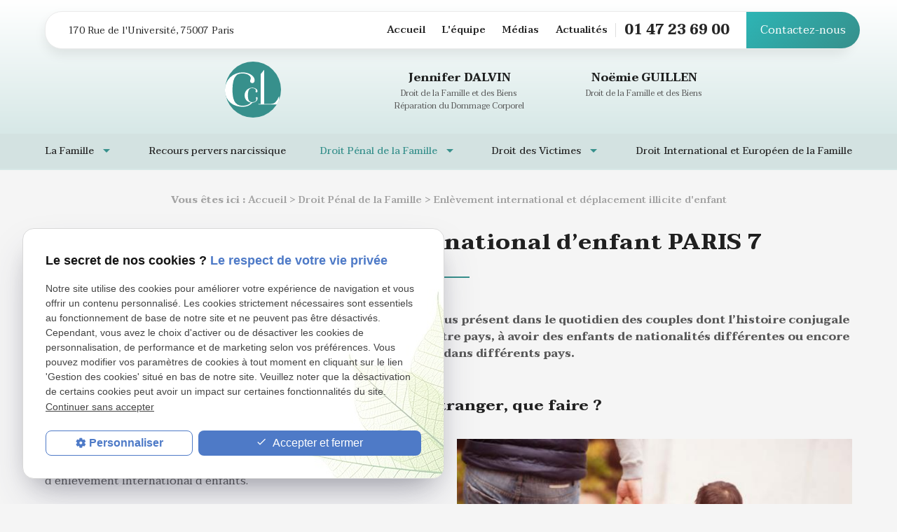

--- FILE ---
content_type: text/html; charset=UTF-8
request_url: https://www.cclavocats-paris.com/enlevement-international-et-deplacement-illicite-d-enfant.php
body_size: 10354
content:
<!DOCTYPE html>
<html lang="fr" class="enlevement-international-et-deplacement-illicite-d-enfant">
<!-- HEAD --><head>
<meta http-equiv="Content-Type" content="text/html;charset=UTF-8">
<title>Avocat droit international de la famille Paris (enlèvement d'enfant)</title>
<meta name="description" content="Spécialisé en droit de la famille, le cabinet CCL intervient également en droit international. Cela concerne les enlèvements à l'étranger par un parent.">
<meta name="keywords" content="">
<link rel="canonical" href="https://www.cclavocats-paris.com/enlevement-international-et-deplacement-illicite-d-enfant.php">
<meta name="viewport" content="initial-scale=1.0, minimum-scale=1.0, maximum-scale=5.0, width=device-width" />

<!-- Colors -->
<meta name="msapplication-TileColor" content="#FFFFFF" />
<meta name="msapplication-TileImage" content="public/assets/gifs/icons/ms-icon-144x144.png" />

<!-- Icons -->
<link rel="apple-touch-icon" sizes="57x57" href="public/assets/gifs/icons/apple-icon-57x57.png" />
<link rel="apple-touch-icon" sizes="60x60" href="public/assets/gifs/icons/apple-icon-60x60.png" />
<link rel="apple-touch-icon" sizes="72x72" href="public/assets/gifs/icons/apple-icon-72x72.png" />
<link rel="apple-touch-icon" sizes="76x76" href="public/assets/gifs/icons/apple-icon-76x76.png" />
<link rel="apple-touch-icon" sizes="114x114" href="public/assets/gifs/icons/apple-icon-114x114.png" />
<link rel="apple-touch-icon" sizes="120x120" href="public/assets/gifs/icons/apple-icon-120x120.png" />
<link rel="apple-touch-icon" sizes="144x144" href="public/assets/gifs/icons/apple-icon-144x144.png" />
<link rel="apple-touch-icon" sizes="152x152" href="public/assets/gifs/icons/apple-icon-152x152.png" />
<link rel="apple-touch-icon" sizes="180x180" href="public/assets/gifs/icons/apple-icon-180x180.png" />
<link rel="icon" type="image/png" sizes="192x192"  href="public/assets/gifs/icons/android-icon-192x192.png" />
<link rel="icon" type="image/png" sizes="32x32" href="public/assets/gifs/icons/favicon-32x32.png" />
<link rel="icon" type="image/png" sizes="96x96" href="public/assets/gifs/icons/favicon-96x96.png" />
<link rel="icon" type="image/png" sizes="16x16" href="public/assets/gifs/icons/favicon-16x16.png" />

<!-- Manifest -->
<link rel="manifest" href="./manifest.json" />

<!-- Font -->
<link rel="preload stylesheet" as="style"  href="https://fonts.googleapis.com/icon?family=Material+Icons&display=block" />

<link rel="preload stylesheet" as="style" href="https://fonts.googleapis.com/css2?family=Taviraj:wght@100;200;300;400;500;600;700;900&display=swap" rel="stylesheet">

<!-- CSS -->
<link rel="preload stylesheet" as="style" href="/ressources/css/thickbox.css" />
<link rel="preload stylesheet" as="style" href="/ressources/20121001/css/fancybox/jquery.fancybox.css" media="screen" />
<link rel="preload stylesheet" as="style" href="/ressources/v2.0.3/css/styleiecheck.css" media="screen" />

<link rel="preload stylesheet" as="style" type="text/css" href="public/css/slick.css" />
<link rel="preload stylesheet" as="style" type="text/css" href="public/css/slick-theme.css" />

<link rel="preload stylesheet" as="style" href="public/css/main.css" media="screen, projection"/>
<link rel="preload stylesheet" as="style" href="public/css/theme.css" media="screen, projection" />

<link rel="preload stylesheet" as="style" href="public/css/aos.css" media="screen, projection" />

<!-- Javascript -->
<script rel="preload" src="/ressources/20121001/js/jquery.min.js" as="script"></script>

<link rel="canonical" href="https://www.cclavocats-paris.com" />

<script type="text/javascript">var scpageid="93473662b9145d48b2056a7e3ba482067a3ef235";</script>
</head>
<!-- BODY --><body class="page-interne">
		
		<!-- HEADER -->
		<header>
<div class="menu-mobile">
    <div class="container">
        <div class="menu-mobile-content">
            <button id="menu-meatballs" class="btn-menu">
                <span class="material-icons">more_horiz</i>
            </button>
            <button id="menu-back" class="btn-menu">
                <span class="material-icons">arrow_back</span>
            </button>
            <button id="menu-burger" class="btn-menu">
                <span class="material-icons">menu</i>
            </button>
        </div>
    </div>
</div>
<div class="top-bar topbar">
    <div class="container-fluid">
        <div class="rounded-topbar">
            <div class="flex-row l-align-items-center l-justify-content-space-between">
                <div class="col">
                    <div id="infos-header">
            <address>
            <a href="https://goo.gl/maps/EfQMFjUyiLrD42bg9" title="Voir le plan" rel="noopener noreferrer nofollow" target="_blank" class="lien-maps">
                170 Rue de l'Université, 75007 Paris            </a>
        </address>
    </div>                </div>
                <div class="rightTopbar flex-row s-align-items-center">
                    <div class="col">
                        <nav id="main-nav" class="main-nav big-menu">
                            <ul><li class="firstLi"><a href="/">Accueil</a></li><li class="firstLi"><a href="avocat-paris.php">L'équipe</a></li><li class="firstLi"><a href="medias.php">Médias</a></li><li class="firstLi"><a href="actualites_al.html">Actualités</a></li><li class="firstLi none"><a href="contact.php">Contact</a></li></ul>                        </nav>
                    </div>
                    <div style="display:none" class="autreMenu">
                        <ul><li class="firstLi"><a href="chantal-couturier-leoni.php">Maître Chantal COUTURIER LEONI</a></li><li class="firstLi"><a href="jennifer-dalvin.php">Maître Jennifer DALVIN</a></li><li class="firstLi"><a href="anne-sophie-lefevre.php">Maître Anne-Sophie Lefevre</a></li><li class="firstLi"><a href="elsa-povert-portelli.php">Maître Elsa POVERT PORTELLI</a></li><li class="firstLi"><a href="noemie-guillen.php">Maître Noëmie GUILLEN</a></li><li class="firstLi"><a href="adrien-baier.php">Maître Adrien BAIER</a></li></ul>                    </div>
                    <div class="col">
                                                    <div class="bold accent-text">
                                <a href="tel:+33147236900" title="Appeler ce numéro" class="tel">01 47 23 69 00</a>
                            </div>
                                            </div>
                    <div class="col">
                        <div class="btn-contact">
    <a href="contact.php" title="Prendre contact" target="_self" class="btn-2 gradient-button">Contactez-nous</a>
</div>                    </div>
                </div>
            </div>
        </div>
    </div>
</div><div class="fold">
    <div class="container">
                    <!-- Fold pour les autres pages -->
            <div class="row l-justify-content-space-between l-align-items-center">
                <div class="col bloc_chantal no-mobile">
                    <div class="title-4">Chantal COUTURIER LEONI</div>
                    <p>Spécialiste en Droit de la Famille <br> et des Biens</p>
                </div>
                <div class="col bloc_logo">
                    <div class="center-align">
                    <div class="brand">
                        <a href="/" target="_self" class="logo" title="Aller à la page d'accueil">
                            <div class="flex-row s-justify-content-center s-align-items-center">
                                <div class="col">
                                    <svg xmlns="http://www.w3.org/2000/svg" width="80" height="80" viewBox="0 0 80 80" aria-labelledby="logo-title-1" role="img">
                                        <title lang="fr" id="logo-title-1">Logo</title>
                                        <g transform="translate(-253.3 -252.61)"><ellipse cx="39.893" cy="40" rx="39.893" ry="40" transform="translate(253.513 252.61)" fill="var(--primary-color)"/><path d="M1139.087,510.961V506.45h-.482a19.941,19.941,0,0,1-4.493,7.494c-1.719,1.958-4.352,2.747-7.276,2.747h-8.868V468.32h-.465l-4.519,5.623v42.748h-3.235v.7h26.094A39.79,39.79,0,0,0,1139.087,510.961Z" transform="translate(-808.58 -203.621)" fill="#fff"/><path d="M296.037,562.977a10.072,10.072,0,0,1-.853,3.917,14.041,14.041,0,0,1-2.9,4.42A17.611,17.611,0,0,1,286.9,575.2a19.863,19.863,0,0,1-8.764,1.672,30.11,30.11,0,0,1-8.5-1.294,23.9,23.9,0,0,1-8.065-4.15,21.494,21.494,0,0,1-5.968-7.494A25.464,25.464,0,0,1,253.3,552.5a24.132,24.132,0,0,1,1.989-9.811,25.11,25.11,0,0,1,5.377-7.871,24.572,24.572,0,0,1,7.957-5.229,25.18,25.18,0,0,1,9.732-1.887,26.74,26.74,0,0,1,5.968.7,20.1,20.1,0,0,1,5.59,2.156,13.272,13.272,0,0,1,4.192,3.774,7.152,7.152,0,0,1,1.529,4.064c.063,1.508-.253,4.333-2.9,4.584-2.249.213-3.577-1.253-3.5-2.865a9.961,9.961,0,0,1,.684-2.9,4,4,0,0,0-.738-3.839,9.293,9.293,0,0,0-4.476-3.139,20.576,20.576,0,0,0-6.352-1.029,21.4,21.4,0,0,0-4.89.6,8.911,8.911,0,0,0-4.624,2.965,18.26,18.26,0,0,0-3.441,7.117,49.23,49.23,0,0,0-1.341,12.939,61.146,61.146,0,0,0,.591,8.733,23.067,23.067,0,0,0,2.15,7.17,12.261,12.261,0,0,0,4.3,4.852,12.955,12.955,0,0,0,7.151,1.779,18.816,18.816,0,0,0,7.8-1.4,10.1,10.1,0,0,0,4.192-3.319,7.511,7.511,0,0,0,1.4-4.94,10.735,10.735,0,0,0-.8-3.694C289.275,558.165,296.14,556.151,296.037,562.977Z" transform="translate(-0.001 -259.676)" fill="#fff"/><ellipse cx="7.034" cy="10.111" rx="7.034" ry="10.111" transform="translate(284.362 290.57)" fill="var(--primary-color)"/><path d="M773.9,933.477a4.376,4.376,0,0,1-.371,1.7,6.046,6.046,0,0,1-1.259,1.919,7.6,7.6,0,0,1-2.332,1.68,8.636,8.636,0,0,1-3.8.726,13.072,13.072,0,0,1-3.685-.561,10.347,10.347,0,0,1-3.5-1.8,9.313,9.313,0,0,1-2.589-3.25,11.044,11.044,0,0,1-1-4.959,10.49,10.49,0,0,1,.863-4.259,10.926,10.926,0,0,1,2.333-3.414,10.654,10.654,0,0,1,3.452-2.269,10.99,10.99,0,0,1,4.222-.819,11.607,11.607,0,0,1,2.589.3,8.757,8.757,0,0,1,2.426.935,5.772,5.772,0,0,1,1.819,1.638,3.111,3.111,0,0,1,.663,1.763c.027.654-.112,1.879-1.259,1.989a1.252,1.252,0,0,1-1.517-1.243,4.294,4.294,0,0,1,.3-1.257,1.735,1.735,0,0,0-.32-1.666,4.027,4.027,0,0,0-1.942-1.361,8.923,8.923,0,0,0-2.755-.448,9.279,9.279,0,0,0-2.124.257,3.863,3.863,0,0,0-2.006,1.289,7.944,7.944,0,0,0-1.493,3.087,21.389,21.389,0,0,0-.583,5.613,26.442,26.442,0,0,0,.257,3.789,9.952,9.952,0,0,0,.933,3.11,5.326,5.326,0,0,0,1.866,2.1,5.614,5.614,0,0,0,3.1.771,8.159,8.159,0,0,0,3.382-.608,4.346,4.346,0,0,0,1.817-1.44,3.259,3.259,0,0,0,.608-2.143,4.672,4.672,0,0,0-.347-1.6C770.964,931.389,773.942,930.515,773.9,933.477Z" transform="translate(-473.997 -628.258)" fill="#fff"/></g>
                                    </svg>
                                </div>
                                <div class="col">
                                    <div class="bold">Cabinet CCL</div>
                                    <div class="baseline">Avocats à la Cour</div>
                                </div>
                            </div>
                        </a>
                    </div>
                    </div>
                </div>
                <div class="col bloc_chantal no-tablette">
                    <div class="title-4">Chantal COUTURIER LEONI</div>
                    <p>Spécialiste en Droit de la Famille <br> et des Biens</p>
                </div>
                <div class="col bloc_jennifer">
                    <div class="title-4">Jennifer DALVIN</div>
                    <p>Droit de la Famille et des Biens <br> Réparation du Dommage Corporel</p>
                </div>
                <div class="col s12 bloc_noemie">
                    <div class="title-4">Noëmie GUILLEN</div>
                    <p>Droit de la Famille et des Biens</p>
                </div>
            </div>
            <div class="blocContact">
                <div class="col">
                                            <div class="bold accent-text">
                            <a href="tel:+33147236900" title="Appeler ce numéro" class="tel">01 47 23 69 00</a>
                        </div>
                                    </div>
                <div class="col">
                    <div class="btn-contact">
    <a href="contact.php" title="Prendre contact" target="_self" class="btn-2 gradient-button">Contactez-nous</a>
</div>                </div>
            </div>
            

            </div>
</div>
<div class="section-point-forts">
    <div class="bloc-point-fort">
        <div  class="point-fort"><span>Écoute - Valeurs humaines - Négociation - Une équipe - Accompagnement - Approche psychologique - Expérience - Écoute - Valeurs humaines - Négociation - Une équipe - Accompagnement - Approche psychologique - Expérience - Écoute - Valeurs humaines - Négociation - Une équipe - Accompagnement - Approche psychologique - Expérience</span></div>
    </div>
</div>
<div class="top-bar menu">
	<div class="container-fluid">
		<div class="flex-row s-justify-content-center">
			<nav id="main-nav" class="main-nav menu-nav big-menu">
				<ul><li class="firstLi sous_menu four-columns-submenu"><a href="droit-famille.php">La Famille</a><ul class="dropdown"><li class="sousLi sous_menu"><a href="couple-non-marie.php">Le couple non-marié</a><ul class="ssdropdown"><li class="sousSousLi"><a href="choix-regime-matrimonial.php">Le pacs</a></li><li class="sousSousLi"><a href="separation-couples-non-maries.php">La séparation des couples non-mariés</a></li></ul><li class="sousLi sous_menu"><a href="couple-marie.php">Le couple marié</a><ul class="ssdropdown"><li class="sousSousLi"><a href="regime-matrimonial.php">Le régime matrimonial</a></li><li class="sousSousLi"><a href="divorce,consentement,mutuel.php">Le divorce par consentement mutuel</a></li><li class="sousSousLi"><a href="divorce-contentieux.php">Le divorce contentieux</a></li><li class="sousSousLi"><a href="partage-biens.php">Le partage de biens et liquidation du régime matrimonial</a></li><li class="sousSousLi"><a href="prestation-compensatoire.php">La prestation compensatoire</a></li></ul><li class="sousLi sous_menu"><a href="enfants.php">Les enfants</a><ul class="ssdropdown"><li class="sousSousLi"><a href="autorite-parentale.php">Autorité parentale</a></li><li class="sousSousLi"><a href="modalites-garde.php">Modalités de garde</a></li><li class="sousSousLi"><a href="pension-alimentaire.php">Pension alimentaire</a></li><li class="sousSousLi fixed-height"><a href="droit-grands-parents.php">Droit des grands-parents</a></li><li class="sousSousLi"><a href="droit-filiation.php">Filiations paternelles et maternelles</a></li></ul><li class="sousLi noSousMenu"><a href="droit-tutelle.php">Tutelles mineur et majeur</a></li><li class="sousLi noSousMenu"><a href="avocat-succession.php">Successions</a></li></ul><li class="firstLi"><a href="pervers-narcissique.php">Recours pervers narcissique</a></li><li class="firstLi sous_menu flex-order two-columns-center"><a href="droit-penal-famille.php">Droit Pénal de la Famille</a><ul class="dropdown"><li class="sousLi sous_menu"><a href="violences-conjugales.php">Violences conjugales</a><ul class="ssdropdown"><li class="sousSousLi"><a href="ordonnance-de-protection.php">Ordonnance de protection</a></li><li class="sousSousLi"><a href="la-plainte-et-ses-suites.php">La plainte et ses suites</a></li><li class="sousSousLi"><a href="assistance-educative-et-placement-des-enfants.php">Assistance éducative et placement des enfants</a></li></ul><li class="sousLi noSousMenu"><a href="abandon-de-famille.php">Abandon de famille</a></li><li class="sousLi noSousMenu"><a href="non-representation-d-enfant.php">Non-représentation d'enfant</a></li><li class="sousLi noSousMenu"><a class="selected" href="enlevement-international-et-deplacement-illicite-d-enfant.php">Enlèvement international et déplacement illicite d'enfant</a></li></ul><li class="firstLi sous_menu"><a href="droit-victimes.php">Droit des Victimes</a><ul class="dropdown"><li class="sousLi sous_menu"><a href="victime-d-accident-de-la-route.php">Victime d'accident de la route</a><ul class="ssdropdown"><li class="sousSousLi"><a href="indemnisation-de-la-victime-conductrice.php">Indemnisation de la victime conductrice</a></li><li class="sousSousLi"><a href="jennifer-dalvin.php">Indemnisation de la victime passager transporté</a></li><li class="sousSousLi"><a href="indemnisation-de-la-victime-pieton.php">Indemnisation de la victime piéton</a></li></ul><li class="sousLi sous_menu"><a href="victime-d-agression.php">Victimes d'agression</a><ul class="ssdropdown"><li class="sousSousLi"><a href="indemnisation-devant-le-tribunal-correctionnel.php">Indemnisation devant le Tribunal correctionnel</a></li><li class="sousSousLi"><a href="indemnisation-devant-la-civi.php">Indemnisation devant la CIVI</a></li></ul></ul><li class="firstLi"><a href="avocat-droit-famille.php">Droit International et Européen de la Famille</a></li></ul>			</nav>
		</div>
	</div>
</div>

<div class="sticky">
    <div class="top-bar topbar">
        <div class="container-fluid">
            <div class="rounded-topbar">
                <div class="flex-row l-align-items-center l-justify-content-space-between">
                    <div class="col">
                        <div id="infos-header">
            <address>
            <a href="https://goo.gl/maps/EfQMFjUyiLrD42bg9" title="Voir le plan" rel="noopener noreferrer nofollow" target="_blank" class="lien-maps">
                170 Rue de l'Université, 75007 Paris            </a>
        </address>
    </div>                    </div>
                    <div class="flex-row l-align-items-center">
                        <div class="col">
                            <nav id="main-nav" class="main-nav">
                                <ul><li class="firstLi"><a href="/">Accueil</a></li><li class="firstLi"><a href="avocat-paris.php">L'équipe</a></li><li class="firstLi"><a href="medias.php">Médias</a></li><li class="firstLi"><a href="actualites_al.html">Actualités</a></li><li class="firstLi none"><a href="contact.php">Contact</a></li></ul>                            </nav>
                        </div>
                        <div class="col">
                                                            <div class="bold accent-text">
                                    <a href="tel:+33147236900" title="Appeler ce numéro" class="tel">01 47 23 69 00</a>
                                </div>
                                                    </div>
                        <div class="col">
                            <div class="btn-contact">
    <a href="contact.php" title="Prendre contact" target="_self" class="btn-2 gradient-button">Contactez-nous</a>
</div>                        </div>
                    </div>
                </div>
            </div>
        </div>
    </div>
    <div class="fold">
    <div class="container">
        <div class="flex-row s-justify-content-center l-align-items-flex-start">
            <div class="col bloc_logo">
                <div class="center-align">
                    <div class="brand">
                        <a href="/" target="_self" class="logo" title="Aller à la page d'accueil">
                            <div class="flex-row s-align-items-center">
                                <div class="col">
                                    <svg xmlns="http://www.w3.org/2000/svg" width="80" height="80" viewBox="0 0 80 80" aria-labelledby="logo-title-2" role="img">
                                        <title lang="fr" id="logo-title-2">Logo</title>
                                        <g transform="translate(-253.3 -252.61)"><ellipse cx="39.893" cy="40" rx="39.893" ry="40" transform="translate(253.513 252.61)" fill="var(--primary-color)"/><path d="M1139.087,510.961V506.45h-.482a19.941,19.941,0,0,1-4.493,7.494c-1.719,1.958-4.352,2.747-7.276,2.747h-8.868V468.32h-.465l-4.519,5.623v42.748h-3.235v.7h26.094A39.79,39.79,0,0,0,1139.087,510.961Z" transform="translate(-808.58 -203.621)" fill="#fff"/><path d="M296.037,562.977a10.072,10.072,0,0,1-.853,3.917,14.041,14.041,0,0,1-2.9,4.42A17.611,17.611,0,0,1,286.9,575.2a19.863,19.863,0,0,1-8.764,1.672,30.11,30.11,0,0,1-8.5-1.294,23.9,23.9,0,0,1-8.065-4.15,21.494,21.494,0,0,1-5.968-7.494A25.464,25.464,0,0,1,253.3,552.5a24.132,24.132,0,0,1,1.989-9.811,25.11,25.11,0,0,1,5.377-7.871,24.572,24.572,0,0,1,7.957-5.229,25.18,25.18,0,0,1,9.732-1.887,26.74,26.74,0,0,1,5.968.7,20.1,20.1,0,0,1,5.59,2.156,13.272,13.272,0,0,1,4.192,3.774,7.152,7.152,0,0,1,1.529,4.064c.063,1.508-.253,4.333-2.9,4.584-2.249.213-3.577-1.253-3.5-2.865a9.961,9.961,0,0,1,.684-2.9,4,4,0,0,0-.738-3.839,9.293,9.293,0,0,0-4.476-3.139,20.576,20.576,0,0,0-6.352-1.029,21.4,21.4,0,0,0-4.89.6,8.911,8.911,0,0,0-4.624,2.965,18.26,18.26,0,0,0-3.441,7.117,49.23,49.23,0,0,0-1.341,12.939,61.146,61.146,0,0,0,.591,8.733,23.067,23.067,0,0,0,2.15,7.17,12.261,12.261,0,0,0,4.3,4.852,12.955,12.955,0,0,0,7.151,1.779,18.816,18.816,0,0,0,7.8-1.4,10.1,10.1,0,0,0,4.192-3.319,7.511,7.511,0,0,0,1.4-4.94,10.735,10.735,0,0,0-.8-3.694C289.275,558.165,296.14,556.151,296.037,562.977Z" transform="translate(-0.001 -259.676)" fill="#fff"/><ellipse cx="7.034" cy="10.111" rx="7.034" ry="10.111" transform="translate(284.362 290.57)" fill="var(--primary-color)"/><path d="M773.9,933.477a4.376,4.376,0,0,1-.371,1.7,6.046,6.046,0,0,1-1.259,1.919,7.6,7.6,0,0,1-2.332,1.68,8.636,8.636,0,0,1-3.8.726,13.072,13.072,0,0,1-3.685-.561,10.347,10.347,0,0,1-3.5-1.8,9.313,9.313,0,0,1-2.589-3.25,11.044,11.044,0,0,1-1-4.959,10.49,10.49,0,0,1,.863-4.259,10.926,10.926,0,0,1,2.333-3.414,10.654,10.654,0,0,1,3.452-2.269,10.99,10.99,0,0,1,4.222-.819,11.607,11.607,0,0,1,2.589.3,8.757,8.757,0,0,1,2.426.935,5.772,5.772,0,0,1,1.819,1.638,3.111,3.111,0,0,1,.663,1.763c.027.654-.112,1.879-1.259,1.989a1.252,1.252,0,0,1-1.517-1.243,4.294,4.294,0,0,1,.3-1.257,1.735,1.735,0,0,0-.32-1.666,4.027,4.027,0,0,0-1.942-1.361,8.923,8.923,0,0,0-2.755-.448,9.279,9.279,0,0,0-2.124.257,3.863,3.863,0,0,0-2.006,1.289,7.944,7.944,0,0,0-1.493,3.087,21.389,21.389,0,0,0-.583,5.613,26.442,26.442,0,0,0,.257,3.789,9.952,9.952,0,0,0,.933,3.11,5.326,5.326,0,0,0,1.866,2.1,5.614,5.614,0,0,0,3.1.771,8.159,8.159,0,0,0,3.382-.608,4.346,4.346,0,0,0,1.817-1.44,3.259,3.259,0,0,0,.608-2.143,4.672,4.672,0,0,0-.347-1.6C770.964,931.389,773.942,930.515,773.9,933.477Z" transform="translate(-473.997 -628.258)" fill="#fff"/></g>
                                    </svg>
                                </div>
                                <div class="col">
                                    <div class="bold">Cabinet CCL</div>
                                    <div class="baseline">Avocats à la Cour</div>
                                </div>
                            </div>
                        </a>
                    </div>
                </div>
            </div>
            <div class="col bloc_jennifer">
                <div class="title-4">Jennifer DALVIN</div>
                <p>Droit de la Famille et des Biens <br> Réparation du Dommage Corporel</p>
            </div>
            <div class="col bloc_noemie">
                <div class="title-4">Noëmie GUILLEN</div>
                <p>Droit de la Famille et des Biens</p>
            </div>
            
           
            
        </div>
    </div>
</div>
<div class="top-bar menu">
	<div class="container-fluid">
		<div class="flex-row s-justify-content-center">
			<nav id="main-nav" class="main-nav menu-nav big-menu">
				<div class="no_desktop"><ul><li class="firstLi"><a href="/">Accueil</a></li><li class="firstLi"><a href="avocat-paris.php">L'équipe</a></li><li class="firstLi"><a href="medias.php">Médias</a></li><li class="firstLi"><a href="actualites_al.html">Actualités</a></li><li class="firstLi none"><a href="contact.php">Contact</a></li></ul></div>
				<ul><li class="firstLi sous_menu four-columns-submenu"><a href="droit-famille.php">La Famille</a><ul class="dropdown"><li class="sousLi sous_menu"><a href="couple-non-marie.php">Le couple non-marié</a><ul class="ssdropdown"><li class="sousSousLi"><a href="choix-regime-matrimonial.php">Le pacs</a></li><li class="sousSousLi"><a href="separation-couples-non-maries.php">La séparation des couples non-mariés</a></li></ul><li class="sousLi sous_menu"><a href="couple-marie.php">Le couple marié</a><ul class="ssdropdown"><li class="sousSousLi"><a href="regime-matrimonial.php">Le régime matrimonial</a></li><li class="sousSousLi"><a href="divorce,consentement,mutuel.php">Le divorce par consentement mutuel</a></li><li class="sousSousLi"><a href="divorce-contentieux.php">Le divorce contentieux</a></li><li class="sousSousLi"><a href="partage-biens.php">Le partage de biens et liquidation du régime matrimonial</a></li><li class="sousSousLi"><a href="prestation-compensatoire.php">La prestation compensatoire</a></li></ul><li class="sousLi sous_menu"><a href="enfants.php">Les enfants</a><ul class="ssdropdown"><li class="sousSousLi"><a href="autorite-parentale.php">Autorité parentale</a></li><li class="sousSousLi"><a href="modalites-garde.php">Modalités de garde</a></li><li class="sousSousLi"><a href="pension-alimentaire.php">Pension alimentaire</a></li><li class="sousSousLi fixed-height"><a href="droit-grands-parents.php">Droit des grands-parents</a></li><li class="sousSousLi"><a href="droit-filiation.php">Filiations paternelles et maternelles</a></li></ul><li class="sousLi noSousMenu"><a href="droit-tutelle.php">Tutelles mineur et majeur</a></li><li class="sousLi noSousMenu"><a href="avocat-succession.php">Successions</a></li></ul><li class="firstLi"><a href="pervers-narcissique.php">Recours pervers narcissique</a></li><li class="firstLi sous_menu flex-order two-columns-center"><a href="droit-penal-famille.php">Droit Pénal de la Famille</a><ul class="dropdown"><li class="sousLi sous_menu"><a href="violences-conjugales.php">Violences conjugales</a><ul class="ssdropdown"><li class="sousSousLi"><a href="ordonnance-de-protection.php">Ordonnance de protection</a></li><li class="sousSousLi"><a href="la-plainte-et-ses-suites.php">La plainte et ses suites</a></li><li class="sousSousLi"><a href="assistance-educative-et-placement-des-enfants.php">Assistance éducative et placement des enfants</a></li></ul><li class="sousLi noSousMenu"><a href="abandon-de-famille.php">Abandon de famille</a></li><li class="sousLi noSousMenu"><a href="non-representation-d-enfant.php">Non-représentation d'enfant</a></li><li class="sousLi noSousMenu"><a class="selected" href="enlevement-international-et-deplacement-illicite-d-enfant.php">Enlèvement international et déplacement illicite d'enfant</a></li></ul><li class="firstLi sous_menu"><a href="droit-victimes.php">Droit des Victimes</a><ul class="dropdown"><li class="sousLi sous_menu"><a href="victime-d-accident-de-la-route.php">Victime d'accident de la route</a><ul class="ssdropdown"><li class="sousSousLi"><a href="indemnisation-de-la-victime-conductrice.php">Indemnisation de la victime conductrice</a></li><li class="sousSousLi"><a href="jennifer-dalvin.php">Indemnisation de la victime passager transporté</a></li><li class="sousSousLi"><a href="indemnisation-de-la-victime-pieton.php">Indemnisation de la victime piéton</a></li></ul><li class="sousLi sous_menu"><a href="victime-d-agression.php">Victimes d'agression</a><ul class="ssdropdown"><li class="sousSousLi"><a href="indemnisation-devant-le-tribunal-correctionnel.php">Indemnisation devant le Tribunal correctionnel</a></li><li class="sousSousLi"><a href="indemnisation-devant-la-civi.php">Indemnisation devant la CIVI</a></li></ul></ul><li class="firstLi"><a href="avocat-droit-famille.php">Droit International et Européen de la Famille</a></li></ul>			</nav>
		</div>
	</div>
</div>
</div></header><!-- MAIN --><main><div id="container" class="content section">
				<div class="container sc-content">

<nav id="fil_ariane"><strong>Vous &ecirc;tes ici :</strong> <a href="/">Accueil</a> &gt; <a href="droit-penal-famille.php">Droit Pénal de la Famille</a> &gt; Enlèvement international et déplacement illicite d'enfant</nav><div class="intro-interne">
    <h1>Avocat enlèvement international d’enfant PARIS 7</h1>
    <p>Le Droit international et européen de la famille est de plus en plus présent dans le quotidien des couples dont l’histoire conjugale les a conduits à s’établir en un lieu puis à déménager dans un autre
        pays, à avoir des enfants de nationalités différentes ou encore à acheter des biens dans différents pays.</p>
</div>
<h2>Mon enfant a été enlevé par l’autre parent à l’étranger, que faire ?</h2>
<section class="ac-doubleColonne"><section class="ac-colonne ac-colonne_1 ui-sortable"><p class="western">Spécialisé en droit de la famille, le Cabinet CCL situé à PARIS 7 dispose d’une grande expérience en matière de déplacement illicite d’enfants ou d’enlèvement international d’enfants.</p>
        <p class="western">Les conflits parentaux n’ont malheureusement pas de frontières et peuvent conduire certains parents à <strong>déplacer le ou les enfants du couple vers un Etat</strong> autre que celui où les enfants avaient leur résidence
            habituelle.</p>
        <p>Le Cabinet CCL Avocats spécialisé en droit international de la famille à PARIS, intervient régulièrement en matière de de déplacement illicite d’enfant et propose une assistance sur mesure tout au long de
            la procédure.</p>
    </section><section class="ac-colonne ac-colonne_2 ui-sortable"><img src="https://www.cclavocats-paris.com/photos/579x235/droit-penal-enlevement-enfant.jpg" title="enlèvement enfant" alt="enlèvement enfant" loading="lazy" width="579" height="235" /></section><div class="ac-clearBoth"></div>
</section><h2>Quels recours en cas de déplacement illicite d’enfants à l’international ? Votre Avocat en droit international à PARIS 7 vous répond</h2>
<section class="ac-doubleColonne"><section class="ac-colonne ac-colonne_1 ui-sortable"><img src="https://www.cclavocats-paris.com/photos/579x350/enlevement-international-enfant-1.jpg" title="conflit parental" alt="conflit parental" loading="lazy" width="579" height="350" /></section><section class="ac-colonne ac-colonne_2 ui-sortable"><p>La Convention de la Haye du 25 octobre 1980 est le texte de référence en matière d’enlèvement international d’enfants. Elle instaure une <strong>collaboration entre les pays signataires</strong> afin d'obtenir le retour
            des enfants dans leur pays d’origine.</p>
        <p>Le nombre d’Etats contractants à la Convention sont au nombre de 98, on peut notamment citer l’Afrique du Sud, l’Argentine, l’Australie, le Canada, les Etats-Unis d’Amérique, Israël, le Japon, le Maroc,
            la Fédération de Russie, la Suisse, la Tunisie, la Turquie.</p>
        <p>Cette Convention repose principalement sur l'intérêt de l'enfant qui est défini dans le préambule comme la nécessité de :</p>
        <p><em>« Protéger l'enfant contre les effets nuisibles d'un déplacement ou d'un non-retour illicites et d'établir des procédures en vue de garantir le retour de l'enfant dans l'Etat de sa résidence habituelle ».</em>
        </p>
    </section></section><p>La convention de la Haye du 25 octobre 1980 sur les aspects civils de l'enlèvement international d'enfants définit le déplacement illicite comme suit (Art. 3) :</p>
<p><em>"Le déplacement ou le non-retour d'un enfant est considéré comme illicite :</em>
</p>
<p><em>Lorsqu’il a lieu en violation </em><em><strong>d'un droit de garde</strong></em><em>, attribué à une personne, une institution ou tout autre organisme, seul ou conjointement </em><em><strong>par le droit de l'Etat dans lequel l'enfant avait sa résidence habituelle immédiatement avant son déplacement ou son non-retour</strong></em><em>, et</em>  <em>que </em><em><strong>le droit était exercé de façon effective </strong></em><em>seul ou conjointement, au moment du déplacement ou du non-retour, ou l'eût été si de tels événements n'étaient survenus".</em> Le
    règlement CE n° 2201/2003 relatif à la responsabilité parentale a repris ces dispositions.</p>
<p>Si cette situation se présente et que le parent de votre enfant ne vous ramène pas l’enfant à l’issu de son droit de garde et s’il emmène l’enfant à l’étranger sans votre consentement, vous devez
    immédiatement aller déposer plainte et contacter votre Avocat à PARIS qui agira dans les plus brefs délais.</p>
<p>Le Cabinet CCL a connu plusieurs procédures de déplacement illicite international d’enfants ou de non-retour d’enfants à l’issu d’un droit de garde mêlant parfois le droit étranger en fonction de la situation
    familiale et du pays où se trouvait l’enfant.</p>
<section class="ac-include" data-file="contact-page-interne.inc"><div id="contact-page-interne" class="encart-contact section">
    <div class="encartContact">
    <div class="flex-row m-justify-content-space-between m-align-items-center">
        <div class="col s12 m7">
            <span class="titleCaps">Contact</span>
            <div class="titleContact">N'hésitez pas à nous contacter par téléphone ou grâce au formulaire de contact !</div>
        </div>
        <div class="col s12 m5">
            <div class="blocContact">
                <div class="col">
                                            <div class="bold accent-text">
                            <a href="tel:+33147236900" title="Appeler ce numéro" class="tel">01 47 23 69 00</a>
                        </div>
                                    </div>
                <div class="col">
                    <div class="btn-contact">
    <a href="contact.php" title="Prendre contact" target="_self" class="btn-2 gradient-button">Contactez-nous</a>
</div>                </div>
            </div>
        </div>
    </div>
</div></div></section><h2>Quelle procédure pour le retour d’un enfant déplacé illicitement sur la scène internationale ? Votre Avocat à PARIS 7 vous répond</h2>
<section class="ac-doubleColonne align-center"><section class="ac-colonne ac-colonne_1 ui-sortable"><img src="https://www.cclavocats-paris.com/photos/427x270/deplacement-illicite-enfant.jpg" title="enfant déplacé" alt="enfant déplacé" loading="lazy" width="427" height="270" /></section><section class="ac-colonne ac-colonne_2 ui-sortable"><p>En cas d’enlèvement international d’enfant, la procédure à mettre en œuvre est assez rapide et consiste en la saisine du Tribunal Judiciaire compétent. Cette saisine peut se faire soit <strong>à l’initiative du parent gardien réclamant</strong> le
            retour de l’enfant soit à l’initiative du Procureur de la République notamment en cas de plainte préalablement déposée.</p>
        <p>Il s’agit d’une matière du droit de la famille pointue et complexe qui demande une certaine connaissance de la procédure mais également des règles de droit internationales. <a href="droit-famille.php#enlevement-international"><strong>Spécialisé en droit de la famille</strong></a>,
            le Cabinet CCL sera en mesure de vous proposer une réponse adaptée à votre problématique.</p>
    </section></section><p>Il est important de garder à l’esprit qu’il existe des exceptions au principe du retour immédiat de l’enfant qui ont été spécifiquement prévues à l’article 13 de la Convention de la Haye et qui s’opposent
    donc au retour de l’enfant :</p>
<ul>
<li>que le parent demandeur au retour n'exerçait pas, de façon effective, le droit de garde lors du déplacement de l’enfant,</li>
    <li>qu’il a consenti postérieurement à ce déplacement,</li>
    <li>qu'il existe un risque grave que le retour de l'enfant ne l'expose à un danger physique ou psychique,</li>
    <li>que le retour de l’enfant le placerait dans une situation intolérable.</li>
</ul>
<p>La convention prévoit également que l’autorité judiciaire saisie de la demande de retour peut refuser de l’ordonner si elle constate que l’enfant s'oppose à son retour et qu'il a atteint un âge et une maturité
    où il s’avère approprié de tenir compte de son opinion.</p>
<p>N’hésitez à contacter le Cabinet CCL en précisant bien votre problématique d’enlèvement international d’enfant, notre équipe d’Avocats s’engage à vous répondre immédiatement. Toutes
    les procédures seront mises en œuvre sous de très brefs délais afin de protéger vos droits et ceux de vos enfants.</p>
<p class="encart-actu-interne-intro">Disposant d’une grande expérience, le Cabinet CCL Avocats spécialisés en droit international de la famille à PARIS 7 vous invite à consulter également ses actualités sur le même thème :</p>
<section class="ac-include" data-file="encart-actu-interne.inc"><div id="encart-actu-interne">
    <ul class="flex-row m-align-items-stretch m-justify-content-center">
                    <li class="col s12 l4">
                <div class="card actualites-fiche actu-interne">
                    <div class="actualites-fiche-date">06 octobre 2015</div>
                    <div class="card-title">
                        <a href="https://www.cclavocats-paris.com/le-deplacement-des-enfants-a-l---etranger---quelles-sont-les-exceptions-au-retour--_ad20.html">
                            Le déplacement des enfants à l’étranger : Quelles sont les exceptions au retour&nbsp;?
                        </a>
                    </div>
                    <div class="actualites-fiche-resume">
                        Si la Convention de La Haye a pour objet le retour de l’enfant déplacé illicitement, plusieurs exceptions peuvent y faire obstacle.
                    </div>
                </div> 
            </li>
            <li class="col s12 l4">
                <div class="card actualites-fiche actu-interne">
                    <div class="actualites-fiche-date">17 septembre 2015</div>
                    <div class="card-title">
                        <a href="https://www.cclavocats-paris.com/le-deplacement-des-enfants-a-l---etranger---que-peut-on-faire--_ad19.html">
                            Le déplacement des enfants à l’étranger : Que peut-on faire&nbsp;?
                        </a>
                    </div>
                    <div class="actualites-fiche-resume">
                        Dans son arrêt du 24 juin 2015, la Cour de cassation confirme sa jurisprudence en matière de déplacement illicite d’enfant à l’international,en ordonnant le retour immédiat...
                    </div>
                </div> 
            </li>
            </ul>
</div> </section><section class="ac-include" data-file="relance-spe.inc"><section id="relance" class="relance-spe">
    <p class="titre-relance" style="clear:both;">Consultez également :</p>
	<ul>
                                    <li><a href="violences-conjugales.php" target="_self" title="Aller sur la page Violences conjugales">Violences conjugales</a></li>
            <li><a href="abandon-de-famille.php" target="_self" title="Aller sur la page Abandon de famille">Abandon de famille</a></li>
            <li><a href="non-representation-d-enfant.php" target="_self" title="Aller sur la page Non-représentation d'enfant">Non-représentation d'enfant</a></li>   
          
            </ul> 
</section></section>
</div>
			</div>
		</main><!-- ASIDE --><aside>    <div id="encart-map" class="section">
        <div class="container">
            <div class="map-container">
    <div class="googlemapssearch" data-search="cabinet-ccl-75007-paris" data-api-key="AIzaSyBsNNTQ0luoooUmLYu1uvgsJ25UrKJAE9g" width="100%" height="300" title="Google Maps" ></div></div>        </div>
    </div>
</aside><!-- FOOTER --><footer><div class="section">
    <div class="container">
        <div class="flex-row s-justify-content-center l-align-items-center">
            <div class="col l12 bloc_logo">
                <div class="center-align">
                    <div class="brand">
                        <a href="/" target="_self" class="logo" title="Aller à la page d'accueil">
                            <div class="flex-row s-align-items-center">
                                <div class="col">
                                    <svg xmlns="http://www.w3.org/2000/svg" width="80" height="80" viewBox="0 0 80 80" aria-labelledby="logo-title-3" role="img">
                                        <title lang="fr" id="logo-title-3">Logo</title>
                                        <g transform="translate(-253.3 -252.61)"><ellipse cx="39.893" cy="40" rx="39.893" ry="40" transform="translate(253.513 252.61)" fill="var(--primary-color)"/><path d="M1139.087,510.961V506.45h-.482a19.941,19.941,0,0,1-4.493,7.494c-1.719,1.958-4.352,2.747-7.276,2.747h-8.868V468.32h-.465l-4.519,5.623v42.748h-3.235v.7h26.094A39.79,39.79,0,0,0,1139.087,510.961Z" transform="translate(-808.58 -203.621)" fill="#fff"/><path d="M296.037,562.977a10.072,10.072,0,0,1-.853,3.917,14.041,14.041,0,0,1-2.9,4.42A17.611,17.611,0,0,1,286.9,575.2a19.863,19.863,0,0,1-8.764,1.672,30.11,30.11,0,0,1-8.5-1.294,23.9,23.9,0,0,1-8.065-4.15,21.494,21.494,0,0,1-5.968-7.494A25.464,25.464,0,0,1,253.3,552.5a24.132,24.132,0,0,1,1.989-9.811,25.11,25.11,0,0,1,5.377-7.871,24.572,24.572,0,0,1,7.957-5.229,25.18,25.18,0,0,1,9.732-1.887,26.74,26.74,0,0,1,5.968.7,20.1,20.1,0,0,1,5.59,2.156,13.272,13.272,0,0,1,4.192,3.774,7.152,7.152,0,0,1,1.529,4.064c.063,1.508-.253,4.333-2.9,4.584-2.249.213-3.577-1.253-3.5-2.865a9.961,9.961,0,0,1,.684-2.9,4,4,0,0,0-.738-3.839,9.293,9.293,0,0,0-4.476-3.139,20.576,20.576,0,0,0-6.352-1.029,21.4,21.4,0,0,0-4.89.6,8.911,8.911,0,0,0-4.624,2.965,18.26,18.26,0,0,0-3.441,7.117,49.23,49.23,0,0,0-1.341,12.939,61.146,61.146,0,0,0,.591,8.733,23.067,23.067,0,0,0,2.15,7.17,12.261,12.261,0,0,0,4.3,4.852,12.955,12.955,0,0,0,7.151,1.779,18.816,18.816,0,0,0,7.8-1.4,10.1,10.1,0,0,0,4.192-3.319,7.511,7.511,0,0,0,1.4-4.94,10.735,10.735,0,0,0-.8-3.694C289.275,558.165,296.14,556.151,296.037,562.977Z" transform="translate(-0.001 -259.676)" fill="#fff"/><ellipse cx="7.034" cy="10.111" rx="7.034" ry="10.111" transform="translate(284.362 290.57)" fill="var(--primary-color)"/><path d="M773.9,933.477a4.376,4.376,0,0,1-.371,1.7,6.046,6.046,0,0,1-1.259,1.919,7.6,7.6,0,0,1-2.332,1.68,8.636,8.636,0,0,1-3.8.726,13.072,13.072,0,0,1-3.685-.561,10.347,10.347,0,0,1-3.5-1.8,9.313,9.313,0,0,1-2.589-3.25,11.044,11.044,0,0,1-1-4.959,10.49,10.49,0,0,1,.863-4.259,10.926,10.926,0,0,1,2.333-3.414,10.654,10.654,0,0,1,3.452-2.269,10.99,10.99,0,0,1,4.222-.819,11.607,11.607,0,0,1,2.589.3,8.757,8.757,0,0,1,2.426.935,5.772,5.772,0,0,1,1.819,1.638,3.111,3.111,0,0,1,.663,1.763c.027.654-.112,1.879-1.259,1.989a1.252,1.252,0,0,1-1.517-1.243,4.294,4.294,0,0,1,.3-1.257,1.735,1.735,0,0,0-.32-1.666,4.027,4.027,0,0,0-1.942-1.361,8.923,8.923,0,0,0-2.755-.448,9.279,9.279,0,0,0-2.124.257,3.863,3.863,0,0,0-2.006,1.289,7.944,7.944,0,0,0-1.493,3.087,21.389,21.389,0,0,0-.583,5.613,26.442,26.442,0,0,0,.257,3.789,9.952,9.952,0,0,0,.933,3.11,5.326,5.326,0,0,0,1.866,2.1,5.614,5.614,0,0,0,3.1.771,8.159,8.159,0,0,0,3.382-.608,4.346,4.346,0,0,0,1.817-1.44,3.259,3.259,0,0,0,.608-2.143,4.672,4.672,0,0,0-.347-1.6C770.964,931.389,773.942,930.515,773.9,933.477Z" transform="translate(-473.997 -628.258)" fill="#fff"/></g>
                                    </svg>
                                </div>
                                <div class="col">
                                    <div class="bold">Cabinet CCL</div>
                                    <div class="baseline">Avocats à la Cour</div>
                                </div>
                            </div>
                        </a>
                    </div>
                </div>
            </div>
            <!-- <div class="nom-footer"> -->
                <!-- <div class="col l3 bloc_chantal">
                    <div class="title-4">Chantal COUTURIER LEONI</div>
                    <p>Spécialiste en Droit de la Famille et des Biens</p>
                </div>
                <div class="col l3 bloc_jennifer">
                    <div class="title-4">Jennifer DALVIN</div>
                    <p>Droit de la Famille et des Biens <br> Réparation du Dommage Corporel</p>
                </div>
                <div class="col l3 bloc_noemie">
                    <div class="title-4">Noëmie GUILLEN</div>
                    <p>Droit de la Famille et des Biens</p>
                </div> -->
            <!-- </div> -->
            
        </div>

        <div class="flex-row l-justify-content-space-between l-align-items-center">
            <div class="footerContact">
                <div class="col">
                    <address>
                        <span>Nous retrouver&nbsp;:</span>
                        <br />
                                                    <a class="lien-maps" href="https://goo.gl/maps/EfQMFjUyiLrD42bg9" title="Voir le plan d'acc&egrave;s" rel="noopener noreferrer nofollow" target="_blank">170 Rue de l'Université,&nbsp;75007&nbsp;Paris</a>
                                                                    </address>
                </div>
                <div class="col">
                    <address>
                        <span>Nous contacter&nbsp;:</span>
                        <br /><a href="tel:+33147236900" title="T&eacute;l&eacute;phoner au 01 47 23 69 00" class="tel">01 47 23 69 00</a>
                    </address>
                </div>
            </div>
            <div class="liensUtiles">
                <a href="plan-site.php" title="Voir le plan du site" target="_self">Plan du site</a>
                <a href="/ressources/ajax/mentions_legales_box.php" title="Mentions légales" data-fancybox-type="iframe" class="ML_box">Mentions l&eacute;gales</a>
                <a href="politique-de-confidentialite.php" title="Politique de confidentialité" target="_self">Politique de confidentialit&eacute;</a>
                <a href="#gestion-des-cookies" title="Gestion des cookies">Gestion des cookies</a>
            </div>
        </div>

    </div>
</div></footer><!-- MEATBALLS --><div id="nav-meatballs" class="white">
    <div class="container">
        <!-- LOGO -->
        <div class="section">
            <div class="brand">
    <a href="/" target="_self" class="logo" title="Aller à la page d'accueil">
        <div class="flex-row s-align-items-center">
            <div class="col">
                                <svg xmlns="http://www.w3.org/2000/svg" width="80" height="80" viewBox="0 0 80 80" aria-labelledby="logo-title-4" role="img">
                    <title lang="fr" id="logo-title-4">Logo</title>
                    <g transform="translate(-253.3 -252.61)"><ellipse cx="39.893" cy="40" rx="39.893" ry="40" transform="translate(253.513 252.61)" fill="var(--primary-color)"/><path d="M1139.087,510.961V506.45h-.482a19.941,19.941,0,0,1-4.493,7.494c-1.719,1.958-4.352,2.747-7.276,2.747h-8.868V468.32h-.465l-4.519,5.623v42.748h-3.235v.7h26.094A39.79,39.79,0,0,0,1139.087,510.961Z" transform="translate(-808.58 -203.621)" fill="#fff"/><path d="M296.037,562.977a10.072,10.072,0,0,1-.853,3.917,14.041,14.041,0,0,1-2.9,4.42A17.611,17.611,0,0,1,286.9,575.2a19.863,19.863,0,0,1-8.764,1.672,30.11,30.11,0,0,1-8.5-1.294,23.9,23.9,0,0,1-8.065-4.15,21.494,21.494,0,0,1-5.968-7.494A25.464,25.464,0,0,1,253.3,552.5a24.132,24.132,0,0,1,1.989-9.811,25.11,25.11,0,0,1,5.377-7.871,24.572,24.572,0,0,1,7.957-5.229,25.18,25.18,0,0,1,9.732-1.887,26.74,26.74,0,0,1,5.968.7,20.1,20.1,0,0,1,5.59,2.156,13.272,13.272,0,0,1,4.192,3.774,7.152,7.152,0,0,1,1.529,4.064c.063,1.508-.253,4.333-2.9,4.584-2.249.213-3.577-1.253-3.5-2.865a9.961,9.961,0,0,1,.684-2.9,4,4,0,0,0-.738-3.839,9.293,9.293,0,0,0-4.476-3.139,20.576,20.576,0,0,0-6.352-1.029,21.4,21.4,0,0,0-4.89.6,8.911,8.911,0,0,0-4.624,2.965,18.26,18.26,0,0,0-3.441,7.117,49.23,49.23,0,0,0-1.341,12.939,61.146,61.146,0,0,0,.591,8.733,23.067,23.067,0,0,0,2.15,7.17,12.261,12.261,0,0,0,4.3,4.852,12.955,12.955,0,0,0,7.151,1.779,18.816,18.816,0,0,0,7.8-1.4,10.1,10.1,0,0,0,4.192-3.319,7.511,7.511,0,0,0,1.4-4.94,10.735,10.735,0,0,0-.8-3.694C289.275,558.165,296.14,556.151,296.037,562.977Z" transform="translate(-0.001 -259.676)" fill="#fff"/><ellipse cx="7.034" cy="10.111" rx="7.034" ry="10.111" transform="translate(284.362 290.57)" fill="var(--primary-color)"/><path d="M773.9,933.477a4.376,4.376,0,0,1-.371,1.7,6.046,6.046,0,0,1-1.259,1.919,7.6,7.6,0,0,1-2.332,1.68,8.636,8.636,0,0,1-3.8.726,13.072,13.072,0,0,1-3.685-.561,10.347,10.347,0,0,1-3.5-1.8,9.313,9.313,0,0,1-2.589-3.25,11.044,11.044,0,0,1-1-4.959,10.49,10.49,0,0,1,.863-4.259,10.926,10.926,0,0,1,2.333-3.414,10.654,10.654,0,0,1,3.452-2.269,10.99,10.99,0,0,1,4.222-.819,11.607,11.607,0,0,1,2.589.3,8.757,8.757,0,0,1,2.426.935,5.772,5.772,0,0,1,1.819,1.638,3.111,3.111,0,0,1,.663,1.763c.027.654-.112,1.879-1.259,1.989a1.252,1.252,0,0,1-1.517-1.243,4.294,4.294,0,0,1,.3-1.257,1.735,1.735,0,0,0-.32-1.666,4.027,4.027,0,0,0-1.942-1.361,8.923,8.923,0,0,0-2.755-.448,9.279,9.279,0,0,0-2.124.257,3.863,3.863,0,0,0-2.006,1.289,7.944,7.944,0,0,0-1.493,3.087,21.389,21.389,0,0,0-.583,5.613,26.442,26.442,0,0,0,.257,3.789,9.952,9.952,0,0,0,.933,3.11,5.326,5.326,0,0,0,1.866,2.1,5.614,5.614,0,0,0,3.1.771,8.159,8.159,0,0,0,3.382-.608,4.346,4.346,0,0,0,1.817-1.44,3.259,3.259,0,0,0,.608-2.143,4.672,4.672,0,0,0-.347-1.6C770.964,931.389,773.942,930.515,773.9,933.477Z" transform="translate(-473.997 -628.258)" fill="#fff"/></g>
                </svg>   
                
            </div>
            <div class="col">
                <div class="bold">Cabinet CCL</div>
                <div class="baseline">Avocats à la Cour</div>
            </div>
        </div>
    </a>
</div>        </div>

        <div class="section">
            <div class="title-6"><span class="material-icons">phone</span>Contactez-nous&nbsp;:</div>
            <!-- NUMÉRO DE TÉLÉPHONE -->
                            <a href="tel:+33147236900" title="Appeler ce numéro" class="tel flow-text bold accent-text">01 47 23 69 00</a>
                        <!-- BOUTON RAPPEL -->
                    </div>
        <div class="section">
            <div class="title-6"><span class="material-icons">email</span>&Eacute;crivez-nous&nbsp;:</div>
            <!-- BOUTON CONTACT -->
            <div class="btn-contact">
    <a href="contact.php" title="Prendre contact" target="_self" class="btn-2 gradient-button">Contactez-nous</a>
</div>        </div>
        <div class="section">
            <div class="title-6"><span class="material-icons">place</span>Adresse&nbsp;:</div>
            <!-- ADRESSE POSTALE -->
                            <a href="https://goo.gl/maps/EfQMFjUyiLrD42bg9" title="Voir le plan" rel="noopener noreferrer nofollow" target="_blank">170 Rue de l'Université,<br />75007 Paris</a>
                    </div>
        <!-- HORAIRES -->
        <div class="section">
            <div class="title-6"><span class="material-icons">access_time</span>Horaires&nbsp;:</div>
            <table class="horaires">
    <p class="resume-horaires">
        Du lundi au vendredi de 9h00 - 19h30
    </p>
    <tbody>
        <tr class="">
            <td>Lundi</td>
            <td>09:00,&nbsp;<wbr>19:30</td>
        </tr>
        <tr class="">
            <td>Mardi</td>
            <td>09:00,&nbsp;<wbr>19:30</td>
        </tr>
        <tr class="today">
            <td>Mercredi</td>
            <td>09:00,&nbsp;<wbr>19:30</td>
        </tr>
        <tr class="">
            <td>Jeudi</td>
            <td>09:00,&nbsp;<wbr>19:30</td>
        </tr>
        <tr class="">
            <td>Vendredi</td>
            <td>09:00,&nbsp;<wbr>19:30</td>
        </tr>
        <tr class="">
            <td>Samedi</td>
            <td>Ferm&eacute;</td>
        </tr>
        <tr class="">
            <td>Dimanche</td>
            <td>Ferm&eacute;</td>
        </tr>
    </tbody>
</table>        </div>
            </div>
</div><!-- SCRIPTS --><script rel="preload" src="/ressources/rwd.v1.1/js/outils.js" as="script"></script>
<script rel="preload" src="/ressources/20121001/js/jquery.fancybox.js" as="script"></script>
<script rel="preload" src="/ressources/4.0.1/js/slick.min.js"></script>
<script rel="preload" src="public/js/main.js" as="script"></script>
<script rel="preload" src="public/js/slick-config.js" as="script"></script>
<script rel="preload" src="public/js/aos.js"></script>
<link href="/ressources/css/navigateurObsolete.css" rel="preload stylesheet" type="text/css" as="style"/>
<link rel="alternate" type="application/rss+xml" title="Actualités de cclavocats-paris.com" href="/rss.xml"/><script rel="preload" type="text/javascript" src="/ressources/js/tarteaucitron/tarteaucitron.js" as="script"></script>
<script rel="preload" type="text/javascript" src="/ressources/js/tarteaucitron/tarteaucitron_init.js" as="script"></script>
<script rel="preload" type="text/javascript" src="/ressources/js/navigateurObsolete.js" as="script"></script>
<script rel="preload" type="text/javascript" src="/ressources/js/newsletter.js" as="script"></script>
<script type="text/javascript">
(tarteaucitron.job = tarteaucitron.job || []).push("twitter");
</script>
<script type="text/javascript">
(tarteaucitron.job = tarteaucitron.job || []).push("googlemapssearch");
</script>
<script type="text/javascript">
(tarteaucitron.job = tarteaucitron.job || []).push("facebook");
</script>
<script type="text/javascript">
(tarteaucitron.job = tarteaucitron.job || []).push("youtube");
</script>
<script type="text/javascript">
(tarteaucitron.job = tarteaucitron.job || []).push("gcmadstorage");
</script>
<script type="text/javascript">
(tarteaucitron.job = tarteaucitron.job || []).push("gcmanalyticsstorage");
</script>
<script type="text/javascript">
(tarteaucitron.job = tarteaucitron.job || []).push("gcmpersonalization");
</script>
<script type="text/javascript">
(tarteaucitron.job = tarteaucitron.job || []).push("gcmadsuserdata");
</script>
<script type="text/javascript">
tarteaucitron.user.googletagmanagerId = "GTM-T7KZR3C";(tarteaucitron.job = tarteaucitron.job || []).push("googletagmanager");
</script>
<script type="text/javascript">
tarteaucitron.user.gtagUa = "G-PX1FY6BN47";(tarteaucitron.job = tarteaucitron.job || []).push("gtag");
</script>
<script>
    //This is the "Offline page" service worker

    //Add this below content to your HTML page, or add the js file to your page at the very top to register service worker
    if (navigator.serviceWorker.controller) {
        console.log('[PWA Builder] active service worker found, no need to register')
    } else {
        //Register the ServiceWorker
        navigator.serviceWorker.register('/pwabuilder-sw.js', {
            scope: './'
        }).then(function(reg) {
            // console.log('Service worker has been registered for scope:'+ reg.scope);
        });
    }
</script>

<script>
    AOS.init();
</script><section id="IEcheck"></section>
</body>
</html>


--- FILE ---
content_type: text/css
request_url: https://www.cclavocats-paris.com/public/css/theme.css
body_size: 8947
content:
:root {
  --primary-color: hsla(177, 45%, 39%, 1);
  --primary-color-lighten: hsla(177, 45%, 49%, 1);
  --primary-color-darken: hsla(177, 45%, 29%, 1);

  --secondary-color: hsla(207, 100%, 9%, 1);
  --secondary-color-lighten: hsla(207, 100%,19%, 1);
  --secondary-color-darken: hsla(207, 100%, 4%, 1);

  --accent-color: hsla(177, 45%, 39%, 1);
  --accent-color-lighten: hsla(177, 45%, 49%, 1);
  --accent-color-darken: hsla(177, 45%, 29%, 1);

  --background-color: hsla(0, 0%, 96%, 1);
  --background-color-white: hsla(0, 0%, 100%, 1);
  --text-color: hsla(0, 0%, 15%, 1);
  --text-color-lighten: hsla(0, 0%, 35%, 1);

  --primary-background-color: hsla(176, 26%, 89%, 1);
  --secondary-background-color: hsla(199, 86%, 29%, .1);
  --accent-background-color:hsla(73, 58%, 49%, .1);

  --success-color: hsla(122, 39%, 49%, 1);
  --error-color: hsla(4, 90%, 58%, 1);
  --info-color: hsla(199, 98%, 48%, 1);

  --font-primary: 'Taviraj', serif;
  --font-secondary: 'Taviraj', serif;

  --card-border-radius: 4px;
  --button-border-radius: 4px;
}

#blocHorsLigne {z-index: 1000!important;}

@media screen and (max-width: 992px) {
  body {
    padding-top: 60px;
  }
}

.top-bar .none {
  display: none;
}

.gradient-button {
  border-radius: 42px;
  background: linear-gradient(135deg, rgba(45,181,181,1) 0%, rgba(54,143,139,1) 100%);
  transition: 1s;
}

.gradient-button:hover {
  background: linear-gradient(135deg, rgba(54,143,139,1) 0%, rgba(54,143,139,1) 100%);
  transition: 1s;
}

.blue_underline {
  width: 100px;
  height: 2px;
  display: inline-block;
  background-color: var(--primary-color);
  margin-bottom: 1rem;
}

.btn.primary.outlined, .primary.outlined.btn-1, .outlined.btn-2, .btn-3, .newsletterInput #js_submit, .actualitesListingLien {
  border: 1px solid var(--text-color-lighten);
  border-radius: 42px;
  background-color: var(--background-color-white);
}

.bloc_jennifer .title-4 ,
.bloc_chantal .title-4,
.bloc_noemie .title-4  {
  margin-bottom: .5rem;
}

.bloc_jennifer .blue_underline ,
.bloc_chantal .blue_underline,
.bloc_noemie .blue_underline  {
  margin-bottom: .75rem;
}

.titre_avis {

  text-align: center;
}

/* TYPOGRAPHIE */
/* =========== */

main p:not(.titre-relance) {text-align: justify;}

main p a {
  color: var(--accent-color);
  text-decoration: none;
}

main p a:hover {
  color: var(--accent-color);
  text-decoration: underline;
}

h1, .title-1 {
  font-size: 2rem;
  position: relative;
}

.index-page h1 span {
  font-size: 1.5rem;
  line-height: 2rem;
  font-weight: 600;
}

.index-page h1 span span {
  margin: 0;
}

body:not(.index-page) h1 {
  text-align: center;
}

body:not(.index-page) h1:after {
  display: block;
  content: '';
  /* position: absolute; */
  bottom: 0;
  left: 0;
  right: 0;
  margin: 2rem auto 0;
  width: 60px;
  height: 2px;
  background-color: var(--accent-color);
}

h2, .title-2 {
  font-size: 1.75rem;
}

h3, .title-3 {
  font-size: 1.250rem;
}

div[id^="bloc"] ul, div[id^="bloc"] ol,
.actualitesDetailContenu ul, .actualitesDetailContenu ol {
  margin-left: 40px;
  margin-bottom: 1rem;
}

ol li {
  padding: .25em 0;
}

main p.bold {
  color: var(--text-color);
}
main p,
  div[id^="bloc"] ul, div[id^="bloc"] ol,
  .actualitesDetailContenu ul, .actualitesDetailContenu ol {
    color: var(--text-color-lighten);
  }

@media screen and (min-width: 993px){
  main p,
  div[id^="bloc"] ul, div[id^="bloc"] ol,
  .actualitesDetailContenu ul, .actualitesDetailContenu ol {
    font-size: 1rem;
    line-height: 1.5rem;
  }
  .no_desktop {
    display: none;
  }
}

/* INDEX */
/* ======= */



@media screen and (max-width:992px) {
  .index-page .rounded-topbar .rightTopbar .col:nth-child(n+2) {
    display: none;
  }
  footer .flex-row.s-justify-content-center{
    flex-direction: column;
    align-items: center;
  }
}

.top-bar.topbar .rounded-topbar {
  padding-right: 0;
}

.top-bar.topbar .rounded-topbar .gradient-button {
  border-radius: 0px 42px 42px 0px;
}

.top-bar.topbar .rounded-topbar .tel {
  font-size: 0.850rem;
  font-weight: bold;
  color: var(--text-color);
}

@media screen and (min-width: 401px) {
  .top-bar.topbar .rounded-topbar .tel {
    font-size: 1.250rem;
  }
}

body:not(.index-page) .top-bar.topbar .main-nav ul:after {
  display: block;
  content: '';
  position: absolute;
  top: 0;
  bottom: 0;
  margin: auto;
  width: 1px;
  height: 20px;
  background-color: var(--text-color-lighten);
  opacity: 0.2;
}

.top-bar.topbar .rounded-topbar {
  box-shadow: 0 8px 16px rgba(0,0,0,.08);
  border: solid 1px #EBEBEB;
}

@media screen and (min-width:993px) {
  .top-bar.topbar .rounded-topbar {
    width: 90%;
    max-width: 1300px;
    margin-left: auto;
    margin-right: auto;
  }

  .top-bar .main-nav ul li a {
    font-size: .7rem;
  }

  .top-bar .main-nav ul li.sous_menu > a::after {
    content: '\e5c5';
    color: var(--primary-color);
    font-size: 16px;
  }
  
  .top-bar .main-nav ul li.sous_menu.sousLi > a::after {
    content: none;
  }
}

@media screen and (min-width:1201px) {
  .top-bar .main-nav ul li a {
    font-size: 14px;
    line-height: 18px;
    font-weight: 600;
  }

  #infos-header address a {
    font-size: 14px;
  }

  .top-bar .main-nav ul li.sous_menu > a::after {
    font-size: 24px;
  }
}

/* TOP-BAR */
/* ======= */

.index-page .top-bar.topbar {
  position: absolute;
}

.rounded-topbar {
  background-color: var(--background-color-white);
  border-radius: 24px;
  padding: 0 1rem;
  margin: 1rem auto;
  width: fit-content;
}

@media screen and (min-width: 993px){
  .top-bar.topbar {
    font-size: .75em;
    position: absolute;
    width: 100%;
  }
  .main-nav {
    font-weight: 700;
  }

  .rounded-topbar {
    width: auto;
    margin: 1rem 2rem;
    padding: 0 2rem;
  }
}

ul.check-list li {
  list-style-type: none;
  position: relative;
  padding: 0.5rem 0;
}

ul.check-list li::before {
  content: "";
  display: block;
  background-image: url('../assets/gifs/check-icon.png');
  background-size: cover;
  width: 24px;
  height: 24px;
  position: absolute;
  left: -40px;
  top: 0;
  bottom: 0;
  margin: auto;
}

.menu-mobile {
  background-color: var(--background-color-white);
  border-bottom: solid 1px #ebebeb;
  height: 60px;
}

/******************  AJOUT DU CSS MENU MOBILE A PLUSIEURS NIVEAUX *********/

.top-bar .main-nav ul li.no-menu:not(.contact-link) {
  display: none;
}

@media screen and (max-width: 992px) {

  .top-bar .main-nav {
    background-color: var(--primary-color-darken);
    z-index: 99;
  }

  .btn-menu .closeMenu {
    display: none;
  }

  .btn-menu.open .openMenu {
    display: none;
  }

  .btn-menu.open .closeMenu {
    display: block;
  }

  .top-bar .main-nav.big-menu {
    overflow-x: hidden;
    margin-top: 60px;
    padding-top: 0;
    z-index: 999;
  }

  /* .top-bar .main-nav.big-menu ul li {
    border-top: solid 1px rgba(0, 0, 0, 0.08);
  } */

  .top-bar .main-nav.big-menu ul li:first-child {
    border-top: none;
  }

  /* .top-bar .main-nav.big-menu ul li.sous_menu > a::after {
    content: '\e5cc'; 
  } */

  .top-bar .main-nav.big-menu ul li.sous_menu > ul {
    width: 100%;
    background-color: var(--background-body);
    position: absolute;
    top: 0;
    bottom: 0;
    left: 100%;
    z-index: 9;
    transition: left .3s ease-in-out;
  }

  .top-bar .main-nav.big-menu ul li.sous_menu .ssdropdown {
    background-color: var(--background-color-white);
    position: fixed;
    top: 60px;
  }

  .top-bar .main-nav.big-menu ul li.sous_menu > ul > li a.retourMenu {
    display: flex;
    flex-direction: row;
    align-items: center;
    justify-content: flex-start;
  }

  .top-bar .main-nav ul {
    align-items: initial;
    width: 100%;
  }

  /* .top-bar .main-nav ul li a {
    display: flex;
    align-items: center;
    padding-top: 1rem;
    padding-bottom: 1rem;
    color: #FFFFFF;
    padding-right: 5%;
    padding-left: 5%;
    justify-content: space-between;
    text-align: left !important;
  } */

  .top-bar .main-nav ul li a .first_word {
    display: contents;
  }

  .top-bar .main-nav.big-menu ul li.sous_menu > ul > li a.retourMenu::before {
    display: block;
    margin-right: 1.5rem;
    content: '\e5cb';
    font-family: 'Material Icons';
    font-size: 1.5rem;
    line-height: 0;
  }

  .top-bar .main-nav.big-menu ul li.sous_menu.menu-prestations > a[href="#"] {
    display: flex;
  }

  .top-bar .main-nav.big-menu ul li.sous_menu.menu-prestations > ul.dropdown > li a {
    padding-top: .65625rem;
    padding-right: 5%;
    padding-bottom: .65625rem;
    padding-left: 5%;
    font-size: 1.125rem;
    font-weight: normal;
    line-height: 1.5;
  }

  .top-bar .main-nav.big-menu ul li.sous_menu.opened > ul {
    left: 0;
    /* background-color: var(--secondary-color); */
  }

  

  .top-bar .main-nav ul li a.selected,
  .top-bar .main-nav ul li:hover > a {
    opacity: 100% !important;
  }
}



@media screen and (min-width:993px) {
  .top-bar .main-nav ul li.contact-link {
    display: none;
  }

  body:not(.index-page) .top-bar.menu .main-nav#main-nav {
    background-color: #D3E2E1;
  }
}

@media screen and (max-width:992px) {
  .top-bar .main-nav {
    margin-top: 40px;
    background-color: #fff;
  }
  
  .top-bar .main-nav ul li a {color: var(--text-color);}
  
  .top-bar .main-nav ul li a.selected {
    opacity: 1;
    color: var(--primary-color); 
    border-bottom-color: var(--primary-color);
    background-color: var(--primary-background-color);
  }  
  
  .top-bar .main-nav ul {
    align-items: flex-start;
    width: 100%;
    margin: 0;
  }
  
  .top-bar .main-nav ul:last-child {
    /* padding-bottom: 2.5rem; */
  }
  
  .top-bar .main-nav ul li {
    width: 100%;
    text-align: left;
  }
  
  .top-bar .main-nav ul li a {
    padding: .75rem 1rem;
    text-align: left;
    border-bottom: solid 1px #ebebeb;
  }    
  .top-bar .main-nav ul li.sous_menu ul.dropdown > li > a {
    font-size: 1rem;
    text-align: left;
    background-color: var(--background-color-white);
  }
  .top-bar .main-nav ul li.sous_menu  {
    position: relative;
  }

  .top-bar .main-nav ul li.sous_menu > a {
    width: calc(100% - 50px);
  }
  .top-bar .main-nav ul li.sous_menu > a::after {
    content: none;
    position: absolute;
    right: 1rem;
    top: 0;
    bottom: 0;
    margin: 0;
    line-height: 50px;
    font-size: 1.5rem;
  }  
  
  .btnSubMenu {
    position: absolute;
    right: 0;
    top: 0;
    display: flex;
    align-items: center;
    justify-content: center;
    width: 50px;
    height: 100%;    
    color: var(--text-color);
    background: #fff;
    border-bottom: solid 1px #ebebeb;
    border-left: solid 1px #ebebeb;
    z-index: 1;
  }
  
  .top-bar .main-nav ul li.sous_menu.selected .btnSubMenu {
    border-bottom-color: var(--primary-color);
    color: var(--primary-color);
    /* background: var(--primary-background-color); */
  }
  
  .btnSubMenu .material-icons {
    margin-right: 0;
  }
  
  .top-bar .main-nav ul li.sous_menu ul.dropdown {
    position: fixed;
    top: 60px;
    bottom: 0;
    left: 0;
    display: none;
    width: 100%;
    background-color: #fff;    
    z-index: 9;
    overflow-y: auto;
  }

  .top-bar .main-nav ul li.sous_menu ul.dropdown .menuMobile .dropdownMobile {
    position: fixed;
    top: 60px;
    bottom: 0;
    left: 0;
    display: none;
    width: 100%;
    background-color: red;    
    z-index: 9;
    overflow-y: auto;
  }
  
  .top-bar .main-nav ul li.sous_menu.opened ul.dropdown {
    display: block;
  }
  
  #menu-back, .back-title {display: none;}
  
  .sub_menu_opened #menu-back, .sub_menu_opened .back-title {
    display: block;
  }
  
  .sub_menu_opened #menu-burger,
  .menu_opened.sub_menu_opened .mobile-title.menu-title {
    display: none;
  }
  
  .top-bar .main-nav ul li.sous_menu.opened > a {
    position: fixed;
    top: 5px;
    left: 0;
    right: 0;
    display: flex;
    align-items: center;
    justify-content: center;
    width: calc(100% - 100px);
    height: 50px;
    margin: auto;
    padding: 0;
    border-bottom: none; 
    color: var(--primary-color);
    background-color: transparent;
    font-size: .875rem;
    text-align: center;
    font-weight: bold;
  }  


  /* .top-bar .main-nav ul li.sous_menu.opened > a {
    position: fixed;
    top: 5px;
    right: 0px;
    display: flex;
    align-items: center;
    justify-content: center;
    width: auto;
    height: 50px;
    border-bottom: none; 
    color: var(--primary-color);
    background-color: var(--background-color);
    font-size: .875rem;
    text-align: center;
    font-weight: bold;
  }   */
  
  .top-bar .main-nav ul li.sous_menu.opened:hover > a {
    opacity: 1;
  }
  
  .top-bar .main-nav ul li.sous_menu.no-link:not(.opened) a,
  .top-bar .main-nav ul li.sous_menu.no-link:not(.opened):hover a {
    opacity: .75;
  }
}

@media screen and (min-width:375px) and (max-width:992px) {
.top-bar .main-nav ul li.sous_menu.opened > a {
  font-size: 1rem;
  line-height: 50px;
}  
}

/* MENU PRINCIPAL */
/* ======= */

.top-bar.menu {
  background-color: var(--background-color-white);
}
body:not(.index-page) .top-bar.menu{
  display: none;
}
body:not(.index-page) .sticky  .top-bar.menu{
  display: block;
}
.top-bar.menu .main-nav ul {
  justify-content: space-between;
  position: relative;
  width: auto;
  max-width: 1200px;
  margin: auto;
  /* padding: 0 1.5rem; */
}

.top-bar.menu .main-nav ul li a {
  font-size: 0.750rem;
  font-weight: 500;
}

.top-bar .main-nav ul li a {
  color: var(--text-color);
}

@media screen and (min-width: 1201px) {
  .top-bar.menu .main-nav ul li a {
    font-size: .875rem;
  }
}

@media screen and (min-width: 1601px) {
  .top-bar.menu .main-nav ul li a {
    font-size: 1rem;
    line-height: 1.5rem;
  }
}

.top-bar.menu .main-nav ul .firstLi:hover {
  background-color: var(--primary-background-color);
}

.top-bar.menu .main-nav ul .firstLi:hover a {
  color: var(--text-color);
}
@media screen and (min-width: 993px) {
  .top-bar.menu .main-nav ul li.sous_menu {
    position: initial;
  }
}

.top-bar.menu .main-nav .dropdown li.sousLi {
  width: 25%;
}

.top-bar.menu .main-nav .dropdown .blocNoSousMenu li.sousLi.noSousMenu {
  width: 100%;
  margin-bottom: 2rem;
}

.top-bar.menu .main-nav ul li.sousLi.sous_menu {
  width: 25%;
  margin-bottom: 2rem;
}

.top-bar.menu .main-nav ul li:nth-child(4) ul li.sousLi.sous_menu {
  width: 33%;
  margin-bottom: 2rem;
}

.top-bar.menu .main-nav ul li.four-columns-submenu li.sousLi.sous_menu {
  width: 25%;
}

.top-bar.menu .main-nav ul .blocNoSousMenu {
  width: 25%; 
}

@media screen and (min-width:993px) {
  .top-bar.menu .main-nav ul li.four-columns-submenu .blocNoSousMenu {
    padding-top: 70px;
  }

  .top-bar.menu .main-nav ul li.four-columns-submenu .blocNoSousMenu li:nth-child(2) {
    margin-top: 90px;
  }

  li.flex-order ul.dropdown .sousLi {order: 3;}
  li.flex-order ul.dropdown .sousLi.sous_menu {order: 1;}  
  li.flex-order ul.dropdown .blocNoSousMenu {order: 2;}

  .top-bar.menu .main-nav li.flex-order .dropdown .blocNoSousMenu li.sousLi.noSousMenu {margin-bottom: 1rem;}
}

@media screen and (min-width:1074px) {
  .top-bar.menu .main-nav ul li.four-columns-submenu .blocNoSousMenu {
    padding-top: 82px;
  }
}

@media screen and (min-width:1201px) {
  .top-bar.menu .main-nav ul li.four-columns-submenu .blocNoSousMenu {
    padding-top: 80px;
  }
  .top-bar.menu .main-nav ul li.four-columns-submenu .dropdown .blocNoSousMenu li.sousLi.noSousMenu {
    margin-bottom: 1rem;
  }
}

@media screen and (min-width:1301px) {
  .top-bar.menu .main-nav ul li.four-columns-submenu .blocNoSousMenu {
    padding-top: 82px;
  }

  .top-bar.menu .main-nav ul li.four-columns-submenu .blocNoSousMenu li:nth-child(2) {
    margin-top: 60px;
  }
}

@media screen and (min-width:1601px) {
  .top-bar.menu .main-nav ul li.four-columns-submenu .blocNoSousMenu li:nth-child(2) {
    margin-top: 75px;
  }
}

/* .top-bar.menu .main-nav ul li.sousLi:last-child {
  position: absolute;
  right: 1rem;
  top: 64px;
}

.top-bar.menu .main-nav ul li.sousLi:nth-last-child(2) {
  position: absolute;
  right: 1rem;
} */

.top-bar.menu .main-nav ul li.sous_menu ul.dropdown {
  flex-direction: row;
  background: linear-gradient(180deg, rgba(255,255,255,1) 0%, rgba(215,232,231,1) 100%);
  justify-content: space-between;
  padding: 1rem 0;
  width: 100%;
  left: 0;
  right: 0;
  margin: auto;
  max-width: initial;
  min-width: initial;
  flex-wrap: wrap;
}

.top-bar.menu .main-nav ul li.sous_menu ul.dropdown::before {
  background: linear-gradient(180deg, rgba(255,255,255,1) 0%, rgba(215,232,231,1) 100%);
  content: "";
  display: block;
  width: 5000px;
  height: 100%;
  position: absolute;
  top: 0px;
  left: -5000px;
  z-index: -1;
  border-radius: 0 0 0 16px;
}

.top-bar.menu .main-nav ul li.sous_menu ul.dropdown::after {
  background: linear-gradient(180deg, rgba(255,255,255,1) 0%, rgba(215,232,231,1) 100%);
  content: "";
  display: block;
  width: 5000px;
  height: 100%;
  position: absolute;
  top: 0px;
  right: -5000px;
  z-index: -1;
  border-radius: 0 0 16px 0;
}

.top-bar.menu .main-nav ul li.sous_menu ul.dropdown li a {
  font-size: 1rem;
  font-weight: bold;
  color: var(--accent-color);
  margin: 0.5rem 0;
}

.top-bar.menu .main-nav ul li.sous_menu ul.dropdown li a:hover {
  color: var(--text-color);
}

.top-bar.menu .main-nav ul li.sous_menu ul.ssdropdown {
  flex-direction: column;
  border-left: 2px solid var(--accent-color);
  margin-left: 0.75rem;
}

.top-bar.menu .main-nav ul li.sous_menu ul.ssdropdown li.sousSousLi a {
  font-size: 0.875rem;
  font-weight: 400;
  color: var(--text-color);
  margin: 0.5rem 0;
}

.top-bar.menu .main-nav ul li.sous_menu ul.ssdropdown li.sousSousLi a:hover {
  color: var(--accent-color);
}

@media screen and (min-width:993px) {
  body:not(.index-page) .top-bar.menu {
    background: #D3E2E1;
  }

  .top-bar.menu .container-fluid {
    width: 90%;
    max-width: 1200px;
    margin-left: auto;
    margin-right: auto;
  }

  .top-bar.menu .main-nav ul li.sous_menu ul.ssdropdown li.sousSousLi a {
    height: 48px;
  }

  .top-bar.menu .main-nav ul li.sous_menu.two-columns-center ul.dropdown {
    justify-content: center;
  }

  .top-bar.menu .main-nav ul li.two-columns-center li.sousLi.sous_menu,
  .top-bar.menu .main-nav ul li.two-columns-center .blocNoSousMenu {
    width: 50%;
  }

  .top-bar.menu .main-nav ul li.two-columns-center .blocNoSousMenu  {
    margin-top: 32px;
  }

  .top-bar.menu .main-nav li.flex-order.two-columns-center .dropdown .blocNoSousMenu li.sousLi.noSousMenu {
    margin-bottom: 1.5rem;
  }
}

@media screen and (min-width:1301px) {
  .top-bar.menu .main-nav ul li.two-columns-center li.sousLi.sous_menu,
  .top-bar.menu .main-nav ul li.two-columns-center .blocNoSousMenu {
    width: 33%;
  }

  .top-bar.menu .main-nav ul li.two-columns-center .blocNoSousMenu {
    margin-top: 24px;
  }

  .top-bar.menu .main-nav ul li.sous_menu ul.ssdropdown li.sousSousLi a {
    height: auto;
  }

  .top-bar.menu .main-nav ul li.sous_menu ul.ssdropdown li.sousSousLi.fixed-height a {
    height: 52px;
  }

  .top-bar.menu .main-nav li.flex-order.two-columns-center .dropdown .blocNoSousMenu li.sousLi.noSousMenu {
    margin-bottom: 1rem;
  }
}

@media screen and (min-width:1601px) {
  .top-bar.menu .main-nav ul li.sous_menu ul.ssdropdown li.sousSousLi.fixed-height a {
    height: 64px;
  }
}

/* MEATBALLS */
/* ======= */

#nav-meatballs {
  padding-top: 60px;
}

#nav-meatballs .brand .footer-only {
  display: none;
}

/* FOLD */
/* ======= */

header {
  position: relative;
}

body:not(.index-page) .brand img {
  width: 80px;
  height: 80px;
}

.fold {
  background-image: url('../assets/gifs/bg-home-1280.jpg');
  background-size: cover;
  background-repeat: no-repeat;
  padding: 2rem 0;
  background-position: center;
}

.sticky .fold {
  padding: 0;
}

@media screen and (min-width:1281px) {
  .fold {
    background-image: url('../assets/gifs/bg-home-1680.jpg');
    background-position: center;
  }
}


@media screen and (min-width:1681px) {
  .fold {
    background-image: url('../assets/gifs/bg-home-1920.jpg');
    background-position: center;
    background-position: -122px;
    background-repeat: repeat-x;
  }
}

body:not(.index-page) .fold {
  background: linear-gradient(to bottom, #fff, #D7E8E7);
}

.index-page .fold {
  padding: 2rem 0 4rem;
}

header .fold .container .bloc_logo a.tel::before {
  display: block;
  content: 'Appelez-nous';
  font-size: .585em;
  font-weight: 600;
  letter-spacing: .04em;
  color: var(--accent-color);
}

header .fold .container .bloc_logo a.tel {
  color: var(--text-color);
}

header .fold .container .bloc_logo .blocContact .col:first-child {
  position: relative;
}

@media screen and (min-width: 1130px) {
  header .fold .container .bloc_logo .blocContact .col:first-child::after {
    display: block;
    content: '';
    position: absolute;
    top: 0;
    bottom: 0;
    right: 0;
    margin: auto;
    width: 1px;
    height: 30px;
    background-color: var(--text-color-lighten);
    opacity: 0.2;
  }
  body:not(.index-page) .fold {
    background: linear-gradient(to bottom, #fff, #D7E8E7);
    padding-bottom: 1rem;
  }
}

.bloc_chantal {
  order: 1;
  text-align: center;
  margin-bottom: 2rem;
  width: 100%;
}

.bloc_jennifer {
  order: 2;
  text-align: center;
  width: 100%;
}
.bloc_noemie {
  order: 3;
  text-align: center;
  width: 100%;
}

.index-page .bloc_chantal p,
.index-page .bloc_jennifer p,
.index-page .bloc_noemie p{
  font-size: .875rem;
  color: #000;
}

.index-page .bloc_chantal p,
footer .bloc_chantal p,
.index-page .bloc_jennifer p,
footer .bloc_jennifer p,
.index-page .bloc_noemie p{
  margin-top: -8px;
}


body:not(.index-page) .bloc_chantal .title-4,
body:not(.index-page) .bloc_jennifer .title-4,
body:not(.index-page) .bloc_noemie .title-4 {
  margin-bottom: 10px;
}

body:not(.index-page) .bloc_chantal p,
body:not(.index-page) .bloc_jennifer p,
body:not(.index-page) .bloc_noemie p {
  color: #525252;
}

.bloc_logo {
  order: 1;
  width: 100%;
}

.index-page .bloc_logo {
  margin-bottom: 2rem;
}

@media screen and (min-width: 601px) {

  body:not(.index-page) .fold .bloc_chantal{
    text-align: left;
    width: 35%;
    margin-bottom: 0;
    margin-top: 43px;
  }

  body:not(.index-page) .fold .bloc_jennifer {
    text-align: right;
    width: 35%;
    margin-top: 43px;
  }

  body:not(.index-page) .fold .bloc_logo {
    width: 30%;
  }

  body:not(.index-page) .fold .bloc_logo .baseline,
  body:not(.index-page) .fold .bloc_logo .bold {
    text-align: center;
  }

  .bloc_chantal{
    text-align: left;
    width: 50%;
    margin-bottom: 0;
  }

  .bloc_jennifer {
    text-align: center;
    width: 50%;
  }
  .bloc_noemie {
    text-align: right;
    width: 50%;
  }

  body:not(.index-page) .bloc_chantal .title-4,
  body:not(.index-page) .bloc_jennifer .title-4 ,
  body:not(.index-page) .bloc_noemie .title-4 {
    margin-bottom: 4px;
    margin-top: 0;
    font-size: 16px;
  }

  body:not(.index-page) .bloc_chantal p,
  body:not(.index-page) .bloc_jennifer p,
  body:not(.index-page) .bloc_noemie p {
    font-size: 12px;
  }

  body:not(.index-page) .fold .brand {
    margin-bottom: 0;
  }
}

@media screen and (min-width: 993px) {

  .index-page .fold {
    padding: 7rem 0 4rem;
  }

  .fold {
    padding-top: 6rem;
  }

  .page-404 .fold {
    padding-top: 2rem;
  }

  .bloc_chantal{
    width: 35%;
    order: 1;
  }

  .bloc_jennifer {
    width: 35%;
    order: 3;
  }

  .bloc_logo {
    width: 30%;
    order: 1;
  }

  body:not(.index-page) .fold  {
    padding-top: 5.5rem;
    padding-bottom: 1rem;
  }

  body:not(.index-page) .fold .bloc_logo {
    width: 25%;
  }

  body:not(.index-page) .fold .bloc_chantal,
  body:not(.index-page) .fold .bloc_jennifer,
  body:not(.index-page) .fold .bloc_noemie  {
    width: 25%;
    margin-top: 10px;
  }

  .index-page .brand .flex-row.s-align-items-center{
    display: block!important;
  }
  footer .brand .flex-row.s-align-items-center {
    display: flex;
  }
  .index-page .sticky.js-scroll .brand .flex-row.s-align-items-center {
    display: flex!important;
    column-gap: 8px;
  }

  .index-page  .fold .brand a svg {
    width: 128px;
    height: 128px;
    margin: 0 auto 1.5rem;
  }

  .index-page .sticky.js-scroll .brand a svg {
    width: 80px;
    height: 80px;
    margin: auto;
  }
 
  .index-page .fold .bloc_chantal, .index-page .fold .bloc_jennifer,  .index-page .fold .bloc_noemie{
    margin-top: -70px;
    text-align: center;
  }

  .index-page .sticky.js-scroll  .fold .bloc_chantal, .index-page .sticky.js-scroll  .fold .bloc_jennifer,  .index-page .sticky.js-scroll  .fold .bloc_noemie {
    margin-top: 0;
    padding-right: 3rem;
    text-align: center;
  }
  
  .index-page .sticky.js-scroll .fold .bloc_jennifer {
    padding-left: 2rem;
  }

  .index-page .sticky.js-scroll .brand a .flex-row .col {
    padding-left: 3rem;
  }

  .index-page .sticky.js-scroll  .fold .bloc_chantal .title-4, 
  .index-page .sticky.js-scroll  .fold .bloc_jennifer .title-4,
  .index-page .sticky.js-scroll  .fold .bloc_noemie .title-4 {
    margin-bottom: 4px;
  }
  

  .index-page .bloc_logo {
    margin-bottom: 1rem;
  }

  .index-page header .blocContact {display: none;}

  .index-page .fold .brand {margin-bottom: 0;}

  .index-page .fold .bloc_logo .baseline,
  .index-page .fold .bloc_logo .bold {
    text-align: center;
  }
}

@media screen and (min-width:993px) and (max-width:1106px) {
  .index-page .blocContact .tel {
    font-size: 1.17rem;
  }
}

.sticky.js-scroll .fold .bloc_logo .baseline,
.sticky.js-scroll .fold .bloc_logo .bold {
  text-align: left;
}

@media screen and (min-width: 993px) {
  body:not(.index-page) .fold .bloc_logo .baseline, 
  body:not(.index-page)  .fold .bloc_logo .bold {
      text-align: left;
  }
}

@media screen and (min-width:1030px) {
  body:not(.index-page) .fold .bloc_logo .baseline,
  body:not(.index-page) .fold .bloc_logo .bold,
  .index-page .sticky.js-scroll .fold .bloc_logo .baseline,
  .index-page .sticky.js-scroll .fold .bloc_logo .bold {
    text-align: left;
  }
}

.fold .brand {
  margin-bottom: 2rem;
}

.brand .bold {
  font-size: 1.5rem;
}

.blocContact {
  display: flex;
  flex-wrap: wrap;
  justify-content: center;
  align-items: center;
}

.blocContact .tel {
  font-size: 1.5rem;
}

.section-point-forts {
  display: none;
}

@media screen and (min-width: 993px) {
  .index-page .section-point-forts {
    display: block;
    position: absolute;
    bottom: 104px;
    width: 100%;
    height: 20px;
  }
  
  .index-page .bloc-point-fort {
    position: relative;
    height: 30px;
  }
  
  .index-page .bloc-point-fort .point-fort {
    position: absolute;
    min-width: 100%;
  }
  
  .index-page .bloc-point-fort .point-fort span,
  .index-page .bloc-point-fort .point-fort:after {
    position: relative;
    display: inline-block;
    text-transform: uppercase;
    white-space: nowrap;
    top: 32px;
    font-size: 0.750rem;
    letter-spacing: 1px;
    opacity: 0.5;
  }
  
  .index-page .bloc-point-fort .point-fort span {
    animation: defilement 240s infinite linear;
  }
  
  .index-page .bloc-point-fort .point-fort:after {
    position: absolute;
    top:0; left:0;
    content:attr(data-text);
    animation: defilement2 10s infinite linear;
  }
  
  @keyframes defilement {
    0% { margin-left: 0; }
    100% { margin-left: -100%; }
  }
   
  @keyframes defilement2 {
    0% { margin-left: 100%; }
    100% { margin-left: 0%; }
  }
}

@media screen and (min-width: 1030px) {
  body:not(.index-page) .fold .bloc_chantal,
  body:not(.index-page) .fold .bloc_jennifer,
  body:not(.index-page) .fold .bloc_noemie  {
    margin-top: 0px;
    text-align: center;
    padding-top: 15px;
  }
  body:not(.index-page) .fold .bloc_noemie{
    margin-left:-30px
  }
  body:not(.index-page) .fold .bloc_{
    margin-left:-30px
  }
}


/* STICKY */
/* ======= */

.sticky {
  display: block;
  position: fixed;
  top: -120%;
  z-index: 100;
  width: 100%;
  background: rgb(255, 255, 255);
}

.sticky.js-scroll {
  top: 0;
}

/* .sticky.js-scroll .fold .bloc_chantal .title-4,
.sticky.js-scroll .fold .bloc_jennifer .title-4 {
  margin-bottom: 0.5rem;
} */

.sticky.js-scroll .fold .bloc_chantal p,
.sticky.js-scroll .fold .bloc_jennifer p,
.sticky.js-scroll .fold .bloc_noemie p {
  margin-top: 0;
  font-size: 0.750rem;
}

.sticky.js-scroll .fold {
  padding: 5.5rem 0 1rem;
  background-image: none;
  background: linear-gradient(to bottom, #fff, #D7E8E7);
}

.sticky.js-scroll .bloc_logo {
  margin-bottom: 0;
}

.sticky.js-scroll .fold .brand {
  margin-bottom: 0;
}

.sticky.js-scroll .bloc_logo .brand img {
  width: 80px;
  height: 80px;
}

.sticky .footer-only  {
  display: none;
}

.sticky .rounded-topbar {
  padding-right: 0;
}

.sticky .rounded-topbar .gradient-button {
  border-radius: 0px 42px 42px 0px;
}

.sticky .rounded-topbar .tel {
  font-size: 1.250rem;
  font-weight: bold;
  color: var(--text-color);
}

.sticky .top-bar.topbar .main-nav ul:after {
  display: block;
  content: '';
  position: absolute;
  top: 0;
  bottom: 0;
  margin: auto;
  width: 1px;
  height: 20px;
  background-color: var(--text-color-lighten);
  opacity: 0.2;
}

@media screen and (min-width:993px) {
  body:not(.index-page) .sticky {
    top: 0;
  }
  .sticky.js-scroll .top-bar.menu {
    background: #D3E2E1;
  }

  .sticky.js-scroll .bloc_chantal,
  .sticky.js-scroll .bloc_jennifer,
  body:not(.index-page) .sticky.js-scroll .fold .bloc_chantal,
  body:not(.index-page) .sticky.js-scroll .fold .bloc_jennifer,
  .sticky.js-scroll .bloc_noemie,
  body:not(.index-page) .sticky.js-scroll .fold .bloc_noemie{
    width: 25%;
  }

  .sticky.js-scroll .bloc_logo,
  body:not(.index-page) .sticky.js-scroll .fold .bloc_logo {
    width: 25%;
  }

  .sticky.js-scroll .fold .bloc_chantal .title-4, 
  .sticky.js-scroll .fold .bloc_jennifer .title-4,
  .sticky.js-scroll .fold .bloc_noemie .title-4 {
    font-size: 1rem;
  }

  body:not(.index-page) .sticky.js-scroll .fold .bloc_jennifer,
  body:not(.index-page) .sticky.js-scroll .fold .bloc_chantal,
  body:not(.index-page) .sticky.js-scroll .fold .bloc_noemie {
    margin-top: 0px;
    padding-top: 15px;
    text-align: center;
  }
}


/* BLOC-01 */
/* ======= */

#bloc-01 {
  padding-bottom: 0;
}

#bloc-01 .videoWrapper iframe {
  width: 100%;
}

/* BLOC-02 */
/* ======= */

@media screen and (min-width:993px) {
  #bloc-02 {
    padding-top: 0;
  }
}


/* PRESTATIONS */
/* ======= */

.blocCompetences {
  padding: 2rem;
  background-image: url('../assets/gifs/bg-competences.jpg');
  background-size: cover;
  background-repeat: no-repeat;
  border-radius: 16px;
}

.titleCompetences {
  color: var(--accent-color);
  font-size: 1rem;
  font-weight: 600;
}

@media screen and (min-width: 993px) {
  .blocCompetences {
    padding: 4rem;
  }
}

/* ENCART CONTACT */
/* ========== */

.page-interne #contact-page-interne {display: none;}

#contact-page-interne .encartContact {
  background-color: var(--primary-background-color);
  padding: 2rem;
  border-radius: 16px;
  margin: 2rem 0;
}

.titleContact {
  font-size: 1.125rem;
  line-height: 27px;
  font-weight: bold;
}


@media screen and (min-width: 993px) {
  #contact-page-interne .blocContact {
    justify-content: flex-end;
  }

  #contact-page-interne .encartContact {
    padding: 2rem 4rem;
  }
}


/* ENCART ACTU */
/* ========== */

.titleCaps {
  font-size: 0.875rem;
  font-weight: bold;
  text-transform: uppercase;
  letter-spacing: 2px;
  color: var(--accent-color);
}

.titleCaps + .title-2 {
  margin-top: .75rem;
}

#encart-actualites ul:not(.slick-dots) > .slick-list > .slick-track > li .card {
  background-color: var(--background-color-white);
  padding: 2rem;
  border-radius: 8px;
  max-width: 320px;
  min-height: 310px;
  text-align: justify;
}

#encart-actualites .actualites-fiche-date {
  font-size: 0.750rem;
  color: var(--text-color-lighten);
}

#encart-actualites .card-title {
  font-size: 1rem;
  font-weight: bold;
  margin: 1rem 0;
}

#encart-actualites .card-title a:hover {
  color: var(--accent-color) !important;
  transition: 0.5s;
}

#encart-actualites .actualites-fiche-resume {
  font-size: 0.850rem;
  color: var(--text-color-lighten);
}

#encart-actualites .btn-3 {
  font-size: .875rem;
  color: var(--text-color);
}

#encart-actualites .btn-3:hover {
  color: #fff;
}

@media screen and (min-width:1201px) {
  
  #encart-actualites .actualites-fiche-resume {
    font-size: .875rem;
    line-height: 1.5rem;
  }
}

/* NEWSLETTER */
/* ========== */

#newsletter label {
  display: none;
}

/* CONTACT */
/* ======= */

.g-recaptcha {
  margin-bottom: 2rem;
}

.contact-page h1,
.contact-page .coordonnees li,
.contact-page #clock li table {
  color: var(--text-color);
  font-size: 1rem;
}

.contact-page h1 {
  margin-bottom: 0;
}
.contact-page #fil_ariane {
  color: #A3A3A3;
}
.contact-page #fil_ariane a {
  text-decoration: none;
  color: #A3A3A3;
}

.contact-page .horaires tbody,
.resume-horaires {
  display: none;
}

.contact-page .resume-horaires {
  display: block;
  margin-bottom: 0;
  color: var(--text-color);
}

.contact-page form .title-3 {
  text-align: center;
}

.contact-page #clock li {
  align-items: center;
}

.bandeau-contact tr:not(.today) {
  display: none;
}

.bandeau-contact table.horaires .today {
  font-weight: 400;
}

.bandeau-contact .infos-content {
  display: flex;
  align-items: center;
  margin: 0.5rem 0;
}

.bandeau-contact .infos-content div p {
  color: var(--text-color);
  margin-bottom: 0;
}

.bandeau-contact a.tel-important {
  font-weight: 700;
  font-size: 1rem;
}

.bandeau-contact .material-icons {
  font-size: 1rem;
  margin-right: 1.5rem;
}

.bandeau-contact .title-3 {
  text-align: center;
}

.contact-page .infos-content span[class*="material-icons"],
.contact-page .coordonnees li > span[class*="material-icons"],
.contact-page #clock li > span[class*="material-icons"] {
  border-radius: 24px;
}

.bandeau-contact {
  padding: 2rem;
  border-radius: 16px;
  background: linear-gradient(180deg, rgba(245,245,245,1) 0%, rgba(215,232,231,1) 100%);
}

.contact-page .map-container iframe {
  border-radius: 16px;
}

.contact-page .image-wrapper {
  display: none;
}

input:not([type]), input[type=text]:not(.browser-default), input[type=password]:not(.browser-default), input[type=email]:not(.browser-default), input[type=url]:not(.browser-default), input[type=time]:not(.browser-default), input[type=date]:not(.browser-default), input[type=datetime]:not(.browser-default), input[type=datetime-local]:not(.browser-default), input[type=tel]:not(.browser-default), input[type=number]:not(.browser-default), input[type=search]:not(.browser-default), textarea {
  background-color: #fff;
}

form.generateur label {
  font-weight: 600;
}

.contact-page textarea.input-message {
  height: 280px;
}

.contact-page .map-container {
  margin-top: 4rem;
  margin-bottom: 2rem;
}

@media screen and (min-width: 993px) {
  .contact-page .image-wrapper {
    display: block;
    height: 710px;
  }
  .contact-page .image-wrapper > img {
    display: block;
    width: auto !important;
    max-width: none !important;
    min-width: 1000%;
    height: auto;
    min-height: 1000%;
    margin: auto;
    position: absolute;
    top: -10000%;
    right: -10000%;
    bottom: -10000%;
    left: -10000%;
    transform: scale(.1);
  }
}

@media screen and (min-width: 1201px) {
  .contact-page .map-container iframe {
    height: 300px;
  }

  .contact-page .cp_ville {
    display: flex;
  }

  .contact-page .cp_ville p {
    width: calc(50% - 12px);
  }

  .contact-page .cp_ville p:first-child {
    margin-right: 24px;
  }
}


/* FOOTER */
/* ======= */

.index-page footer {
  margin-top: 2rem;
}

footer {
  background: linear-gradient(0deg, rgba(255,255,255,1) 0%, rgba(215,232,231,1) 100%);
}

footer .brand img {
  width: 100%;
  max-width: 80px;
  height: 80px;
}

footer .bloc_chantal .title-4,
footer .bloc_jennifer .title-4,
footer .bloc_noemie .title-4 {
  font-size: 1rem;
}

.footerContact {
  display: flex;
  flex-wrap: wrap;
}

footer address {
  font-size: 0.875rem;
  font-weight: bold;
}

footer address span {
  color: var(--accent-color);
  font-size: 0.875rem;
  font-weight: 400;
}

footer .liensUtiles a {
  font-size: 0.850rem;
  padding: 0 0.4rem;
  position: relative;
  text-align: center;
  display: block;
  margin: 1rem 0;
}

footer .liensUtiles a:hover {
  color: var(--accent-color);
}

footer .liensUtiles a::after {
  display: block;
  content: '';
  position: absolute;
  top: 0;
  bottom: 0;
  right: -3px;
  margin: auto;
  width: 1px;
  height: 20px;
  background-color: var(--text-color-lighten);
  opacity: 0.2;
}

footer .liensUtiles a:last-child::after {
  display: none;
}

footer .liensUtiles {
  margin-top: 2rem;
  text-align: center;
}

footer .footerContact .col {
  width: 100%;
  text-align: center;
  margin-top: 2rem;
}

.index-page footer .brand a svg,
footer .brand a svg {
  width: 80px;
  height: 80px;
  margin: 0 auto 1rem;
}

.index-page footer .brand .baseline,
footer .brand .baseline {
  font-size: .875rem;
}

.index-page footer .brand .bold,
footer .brand .bold {
  font-size: 1.25rem;
}

footer .bloc_noemie, footer .bloc_jennifer, footer .bloc_chantal{
  text-align: center;
}

.index-page footer .bloc_chantal .title-4, 
footer .bloc_chantal .title-4,
.index-page footer .bloc_jennifer .title-4,
footer .bloc_jennifer .title-4 ,
.index-page footer .bloc_noemie .title-4,
footer .bloc_noemie .title-4 {
  margin-top: 0;
}

.index-page footer .bloc_chantal p, 
footer .bloc_chantal p,
.index-page footer .bloc_jennifer p,
footer .bloc_jennifer p,.index-page footer .bloc_noemie p,
footer .bloc_noemie p {
  font-size: .75rem;
  color: #525252;
}

footer > .section {
  padding-bottom: 1rem;
}

@media screen and (min-width: 601px) {

  footer .liensUtiles a {
    font-size: 0.750rem;
    margin: 0;
  }

  footer .footerContact .col {
    width: 50%;
  }

  footer .footerContact .col:first-child {
    text-align: left;
  }

  footer .footerContact .col:last-child {
    text-align: right;
  }

  footer .liensUtiles a {
    text-align: center;
    display: inline-block;
  }

  .footerContact {
    margin-top: 1rem;
  }
}

@media screen and (min-width: 993px) {
  footer .bloc_chantal {
    padding-bottom: 1rem;
  }
  footer .bloc_noemie {
    padding-bottom: 24px;
  }
  footer .bloc_jennifer {
    padding-left: 3rem!important;
  }
  

  footer > .section {
    padding-top: 1.5rem;
  }

  .index-page footer .brand .baseline,
  footer .brand .baseline {
    text-align: center;
  }

  .footerContact {
    margin-top: 0;
  }
  footer .footerContact .col {
    width: auto;
    text-align: left;
    margin-top: 0;
  }

  footer .liensUtiles {
    margin-top: 0;
    text-align: right;
  }

  footer .footerContact .col:first-child {
    position: relative;
  }

  footer .footerContact .col:first-child::after {
    content: '';
    position: absolute;
    top: 0;
    bottom: 0;
    right: 0;
    display: block;
    width: 1px;
    height: 80%;
    margin: auto;
    background: rgba(0, 0, 0, 0.16);
  }
}

@media screen and (min-width: 1000px) {
  footer .footerContact .col:first-child {
    margin-right: .75rem;
    padding-right: 1.5rem;
  }
}

/* CATALOGUE DÉTAIL */
/* ================ */

.catalogue-detail a.lightbox,
.catalogue-detail a.lightbox img {
  display: block;
  width: 100%;
  height: auto;
}
.catalogue-detail a.lightbox {
  margin-bottom: 1.5rem;
}
.catalogue-detail .row .flex-row .col:not(:first-child) {
  width: 33.333333333333333%;
}

h1 .fonction-avocat {
  display: block;
  font-size: 0.750rem;
  text-transform: uppercase;
  color: var(--accent-color);
  letter-spacing: 2px;
  position: relative;
}

@media screen and (min-width: 601px) {
  .description-detail {
    column-count: 2;
    column-gap: 4rem;
    column-rule-style: solid;
    column-rule-width: 2px;
    column-rule-color: var(--accent-color);
    margin: 2rem 0;
  }
}

/* PAGE EQUIPE */
/* ========== */

#equipe-dirigeante .title-4 {
  position: relative;
  margin-bottom: 0;
}

#equipe-dirigeante .title-4:after {
  display: block;
  content: '';
  /* position: absolute; */
  bottom: 0;
  left: 0;
  right: 0;
  margin: 1rem 0;
  width: 60px;
  height: 2px;
  background-color: var(--accent-color);
}

#equipe h3 {
  font-weight: 400;
  text-align: center;
}

#equipe h3::after {
  display: block;
  content: '';
  margin: 1rem auto 0;
  width: 60px;
  height: 2px;
  background-color: var(--accent-color);
}
/* #equipe .row{
  display: flex;
  justify-content: center;
} */
#equipe .row .l3{
  margin-left: 0;
}
.card-avocat {
  position: relative;
  margin-bottom: 1rem;
}

.card-avocat .img-avocat {
  margin-bottom: 1rem;
}

.card-avocat .img-avocat img {
  width: 100%;
  transition: 0.5s;
}

.card-avocat .titre-avocat {
  font-size: 1rem;
  font-weight: bold;
  color: var(--accent-color);
}

.card-avocat .fonction-avocat {
  font-size: 0.875rem;
  margin-bottom: 1.5rem;
}

.card-avocat .btn-profil {
  font-size: 0.875rem;
  position: relative;
  transition: 0.5s;
}

.card-avocat .btn-profil:hover {
  color: var(--accent-color);
  border-bottom: 1px solid var(--accent-color);
}

.card-avocat .btn-profil:after {
  content: "";
  display: inline-block;
  background-image: url('../assets/gifs/right-arrow.png');
  background-size: cover;
  width: 20px;
  height: 20px;
  position: absolute;
  margin-left: 0.75rem;
}

.card-avocat .lien-avocat {
  position: absolute;
  width: 100%;
  height: 100%;
  top: 0;
  left: 0;
}

.card-avocat:hover .btn-profil {
  color: var(--accent-color);
  transition: 0.5s;
  border-bottom: 1px solid var(--accent-color);
}

.card-avocat:hover .img-avocat img {
  opacity: 0.8;
}

/* PAGE DETAIL EQUIPE */
/* ========== */

.bloc-formation {
  background-image: url('../assets/gifs/background-detail.jpg');
  background-size: cover;
  background-repeat: no-repeat;
  background-position: center;
  border-radius: 16px;
  padding: 2rem;
}

.bloc-formation.collaborateur {
  width: 100%;
  max-width: 600px;
  margin: 2rem auto;
}

.bloc-formation.collaborateur .check-list li {
  width: 100%;
}


.bloc-formation-text {
  padding: 4rem 0;
}

.bloc-formation .check-list {
  display: flex;
  justify-content: space-between;
  flex-wrap: wrap;
  align-items: flex-start;
}

.lien-equipe {
  font-weight: bold;
  color: var(--primary-color);
}

.lien-equipe:hover {
  text-decoration: underline;
}

@media screen and (min-width: 601px) {

  .bloc-formation .image-wrapper {
    border-radius: 16px;
  }

  .bloc-formation .image-wrapper {
    border-radius: 16px 0 0 16px;
  }

  .bloc-formation {
    padding: 0 0.75rem 0 0;
  }
}

@media screen and (min-width: 993px) {

  .bloc-formation.collaborateur {
    margin: initial;
  }

  .bloc-formation .check-list li {
    width: 46%;
  }
}

/* PAGE MEDIAS */
/* ======== */

#medias  h2 {
  font-size: 1.25rem;
  line-height: 1.85rem;
  color: var(--primary-color);
}

#medias h3 {
  margin-bottom: .25rem;
  margin-top: 0;
  font-size: 1.25rem;
  line-height: 1.85rem;
}

#medias .author {
  font-size: 1.25rem;
  color: var(--text-color);
}

#medias .card {
  background-color: var(--background-color-white);
  border-radius: 8px;
  position: relative;
  transition: 0.5s;
  box-shadow: none;
}

#medias .blue_underline {
  width: 160px;
}

#medias ul.check-list li {
  color: var(--text-color-lighten);
}

@media screen and (min-width: 601px) {
  #medias .card {
    min-height: 430px;
  }
}

@media screen and (min-width: 993px) {
  #medias .card {
    min-height: 430px;
  }
}

#medias .card.card-photo:hover {
  opacity: 0.6;
}

#medias .card-img img {
  width: 100%;
  height: auto;
}

#medias .title-media {
  font-weight: bold;
}

#medias .lien-media {
  position: absolute;
  width: 100%;
  height: 100%;
  top: 0;
  left: 0;
}

#medias .card-content {
  padding: 1rem 2rem;
}

#medias .card-content .date-media {
  font-size: 0.750rem;
  color: var(--text-color-lighten);
  margin-bottom: 1rem;
  min-height: 18px;
}

#medias .card iframe {
  width: 100%;
}

.divider-media {
  width: 160px;
  height: 2px;
  background-color: var(--accent-color);
  margin: 2rem auto;
}

/* PAGE 404 */
/* ======== */

body.page-404 {
  padding-top: 0;
}
.page-404 .right-404 {
  margin: 2.5rem 0 1.5rem;
  padding: 2rem 1rem;
  border-radius: var(--card-border-radius);
  background-color: #FFFFFF;
  box-shadow: 0 .5rem 1rem rgba(0,0,0,.04);
}
.page-404 .right-404 ul {
  margin-top: 1.5rem;
  margin-bottom: 1.5rem;
}
@media screen and (min-width: 601px) {
  body.page-404 > main > .section > .container > .flex-row {
    flex-direction: row-reverse;
  }
  .page-404 .right-404 {
    margin: 3rem 0;
    padding: 2rem 2.5rem;
  }
}

/* GESTION DE CONTENU */
/* ================== */

.intro-interne,
main .intro-interne p {
  text-align: center;
  font-weight: bold;
}

input[class*="mce-"] {
  width: 320px;
  max-width: 100%;
  box-sizing: border-box;
}
.mce-label {
  position: static !important;
}

#fil_ariane {
  text-align: center;
  color: #A3A3A3;
  font-weight: 600;
}

#fil_ariane a {
  text-decoration: none;
  color: #A3A3A3;
} 

.page-interne h2 {
  margin-top: 48px; 
  font-size: 1.35rem;
  line-height: 1.4;
}

/* .page-interne .ac-include + h2 {
  margin-top: 1rem;
} */

.sc-content p + .ac-doubleColonne {padding-top: 0;}

@media screen and (max-width: 600px) {
  .sc-content p + .ac-doubleColonne > .ac-colonne:first-child {
      padding-top: 0;
  }
}

.page-interne .ac-colonne > h2:first-child,
.page-interne .ac-colonne > h3:first-child {
  margin-top: 0; 
}

.page-interne p + h3 {
  margin-top: 3.5rem;
  margin-bottom: 2.5rem;
}

.page-interne .intro-interne + h2,
.page-interne .intro-interne + p {
  margin-top: 48px;
}

.page-interne h2 + .ac-doubleColonne {
  padding-top: 0;
}

.page-interne #encart-map {
  display: none;
}

.page-interne ul {
  margin-bottom: 2rem;
}

.page-interne ul li {
  font-size: 1rem;
  color: var(--text-color-lighten);
}

.ac-colonne p:last-child {
  margin-bottom: 0;
}

@media screen and (max-width:600px) {
  .sc-content .ac-doubleColonne .ac-colonne  {
    padding-top: .75rem;
  }
}



@media only screen and (min-width: 601px) and (max-width:991px) {
  .sc-content .ac-doubleColonne {
      display: block;
  } 
  .sc-content .ac-doubleColonne .ac-colonne {
    width: auto;
    padding: .75rem 0;
  }
}

@media only screen and (min-width: 992px) {
  .sc-content .ac-doubleColonne:not(.align-center) {
    display: flex;
    align-items: stretch;
  } 

  .sc-content .ac-doubleColonne.align-center {
    display: flex;
    align-items: center;
  } 

  .sc-content img {
    object-fit: cover;
    height: 100%;
    width: auto;
  }

  .page-interne .sc-content img {
    height: initial;
  }
}


/* RELANCE */
/* ======= */

.sc-content #relance ul li {
  margin: 0 0 12px 0;
}

.sc-content #relance ul li a {
  display: inline-block;
  padding: 6px 12px;
  font-size: .875rem;
  font-weight: 600;  
  color: #FFFFFF;
  text-decoration: none !important;
  border-radius: 1rem;
  background: linear-gradient(135deg, rgba(45,181,181,1) 0%, rgba(54,143,139,1) 100%);
  transition: background-color .3s ease-in-out;
}

.sc-content #relance ul li a:hover {
  color: var(--text-color);
}


/* ACTUALITES */
/* ======= */

.actualitesDetailContenu ul, .actualitesDetailContenu ol {
  margin-left: 40px;
}

/* LISTING ACTUALITES */
/* ======= */

/* PAGINATION */

.paginationControl {
  margin-top: 3rem;
  text-align: center;
}

.paginationControl span,
.paginationControl a {
  padding: 5px 15px;
  margin: 0 4px;
  border-radius: 8px;
  display: inline-block;
}

.paginationControl span.selected,
.paginationControl a:hover {
  background-color: #fff;
}


/* ENCART ACTU INTERNE */
/* =================== */

#encart-actu-interne {
  margin-top: 24px;
  margin-bottom: 24px;
}

#encart-actu-interne > p,
main p.encart-actu-interne-intro {
  margin-top: 1.6rem;
  text-align: center;
  font-weight: bold;
}
 
#encart-actu-interne .col {
  margin-left: 0;
}

.actu-interne {
  padding: 32px;
  margin-bottom: 0;
  text-align: justify;
  box-shadow: none;
}

.actu-interne .actualites-fiche-date {
  font-size: 0.750rem;
  color: var(--text-color-lighten);
}

.actu-interne .card-title {
  font-size: 1rem;
  font-weight: bold;
  margin: 1rem 0;
  color: var(--text-color);
  text-align: left;
  transition: .3s;
}

.actu-interne .card-title:hover {
  color: var(--primary-color);
}

.actu-interne .actualites-fiche-resume {
  font-size: 0.850rem;
  color: var(--text-color-lighten);
}

@media screen and (min-width: 1201px) {
  .actu-interne .actualites-fiche-resume {
    font-size: .875rem;
    line-height: 1.5rem;
  }
}
header .brand a {
  width: min-content;
}
/* RELANCE SPECIFIQUE */
/* =================== */

.couple-marie .relance-spe {
  max-width: 800px;
  margin: auto;
}
.index-page .fold .col{
  padding: 0;
}
.sticky.js-scroll div.col.bloc_logo .s-align-items-center div:nth-child(2){
  display: none;
}
.fold .bloc_logo .baseline,  .fold .bloc_logo .bold {
  display: none;
}

/* @media screen and (min-width:1260px){
  body:not(.index-page) .fold .bloc_logo .baseline, body:not(.index-page) .fold .bloc_logo .bold, .index-page .fold  .sticky.js-scroll .bloc_logo .bold, .index-page .fold .sticky.js-scroll  .bloc_logo .baseline {
     display: block;
   }
   .body:not(.index-page) .fold .bloc_logo .baseline,  .body:not(.index-page) .fold .bloc_logo .bold {
    display: block;
  }
 } */
.index-page .fold .bloc_logo {
  margin: auto;
  margin-bottom: 60px;
}
.index-page .sticky.js-scroll .fold .bloc_logo {
  margin-bottom: 0px;
}
.index-page  .fold .bloc_noemie{
  padding-right: 150px;
  text-align: center;
}
.index-page  .fold .bloc_chantal{
  padding-left: 60px;
}
.sticky.js-scroll .flex-row.s-justify-content-center{
  align-items:flex-start;
}

.lien-equipe{
  display: block;
}
.index-page .sticky.js-scroll .fold  .bloc_chantal{
  padding-left: 0;
}
footer .bloc_chantal, footer .bloc_noemie,  footer .bloc_logo, footer .bloc_jennifer{
  width: 25%;
}

@media screen and (min-width:601px) {
  header .col.bloc_chantal.no-tablette {
    display: none!important;
  }
}

@media screen and (max-width:992px){
  .index-page .fold .s-justify-content-center{
    flex-direction: column;
    align-items: center;
  }
  
  .index-page .fold .bloc_noemie{
    padding-right: 0px;
  }
  .bloc_chantal, .bloc_noemie, .bloc_jennifer{
    text-align: center;
    margin-bottom: 16px;
  }
  .index-page  .fold .bloc_chantal  {
    padding-left: 0px;
    order: 2;
  }
  .index-page  .fold .bloc_noemie{
    padding-right: 0px;
  }
  footer .bloc_noemie, footer .bloc_jennifer, footer .bloc_chantal{
    text-align: center;
  }
  footer .brand .s-align-items-center{
    justify-content: center;
  }
  footer .bloc_chantal, footer .bloc_noemie,  footer .bloc_logo, footer .bloc_jennifer{
    width: auto;
  }

  header .rounded-topbar {
    display: none!important;
  }
  header .blocContact {
    flex-direction: column;
  }
  header .blocContact .btn-contact {
    margin-top: 5px;
  }
  .top-bar.menu .main-nav ul li:nth-child(4) ul .sousLi.sous_menu {
    width: 100%!important;
  }
}

@media screen and (max-width:600px) {
  header .col.bloc_chantal.no-mobile {
    display: none;
  }

  h1 {
    font-size: 25px!important;
  }
  h1 span {
    font-size: 22px;
  }
}
@media screen and (max-width:992px) {
  .top-bar.menu .main-nav ul li.four-columns-submenu li.sousLi.sous_menu, .top-bar.menu .main-nav ul .blocNoSousMenu,.top-bar.menu .main-nav ul li.sousLi.sous_menu{
    width: 100%;
  }
  .top-bar.menu .main-nav ul li.sous_menu ul.ssdropdown{
    justify-content: flex-start;
  }
}


--- FILE ---
content_type: text/css
request_url: https://www.cclavocats-paris.com/ressources/css/navigateurObsolete.css
body_size: 147
content:
.js-update-browser {
	overflow-y: hidden;
}
.js-update-browser .mask {
	display: block;
	z-index: 100;
	position: fixed;
	opacity: 1;
}
.js-update-browser .buorg{
	left: 0;
	right: 0;
	margin: 0 auto;
	top: 50%;
	transform: translateY(-50%);
	animation: none;
}
.buorg-buttons{
	display:flex; flex-direction: column;
}

#buorgig, #buorgul, #buorgpermanent {
	margin: 0 2px 4px;
}

--- FILE ---
content_type: application/javascript
request_url: https://www.cclavocats-paris.com/public/js/slick-config.js
body_size: 279
content:
$(document).ready(function() {

    $('.slick').slick({
        autoplay: true,
        autoplaySpeed: 5000,
        dots: false,
        draggable: true,
        fade: true,
        speed: 1000
    });

    $('.slick-actualites').slick({
        slidesToShow: 1,
        slidesToScroll: 1,
        arrows: false,
        dots: true,
        mobileFirst: true,
        responsive: [
            {
                breakpoint: 600,
                settings: {
                    slidesToShow: 2,
                    slidesToScroll: 1
                }
            },
            {
                breakpoint: 992,
                settings: {
                    dots: false,
                    arrows: true,
                    slidesToShow: 3,
                    slidesToScroll: 1
                }
            }
        ]
    });

    $('.slick-catalogue').slick({
        slidesToShow: 1,
        slidesToScroll: 1,
        arrows: true,
        mobileFirst: true,
        responsive: [
            {
                breakpoint: 600,
                settings: {
                    slidesToShow: 2,
                    slidesToScroll: 1
                }
            },
            {
                breakpoint: 992,
                settings: {
                    slidesToShow: 4,
                    slidesToScroll: 1
                }
            }
        ]
    });

    $('.slick-prestations').slick({
        slidesToShow: 1,
        slidesToScroll: 1,
        arrows: false,
        dots: true,
        mobileFirst: true,
        responsive: [
            {
                breakpoint: 600,
                settings: {
                    slidesToShow: 2,
                    slidesToScroll: 1
                }
            },
            {
                breakpoint: 992,
                settings: {
                    dots: false,
                    arrows: true,
                    slidesToShow: 4,
                    slidesToScroll: 1
                }
            }
        ]
    });

    $('.slick-equipe').slick({
        slidesToShow: 1,
        slidesToScroll: 1,
        arrows: true,
        mobileFirst: true,
        responsive: [
            {
                breakpoint: 600,
                settings: {
                    slidesToShow: 2,
                    slidesToScroll: 1
                }
            },
            {
                breakpoint: 992,
                settings: {
                    slidesToShow: 4,
                    slidesToScroll: 1
                }
            }
        ]
    });

    $('.slick-collaborateurs').slick({
        slidesToShow: 2,
        slidesToScroll: 1,
        arrows: false,
        dots: true,
        mobileFirst: true,
        responsive: [
            {
                breakpoint: 600,
                settings: {
                    slidesToShow: 3,
                    slidesToScroll: 1
                }
            },
            {
                breakpoint: 992,
                settings: {
                    slidesToShow: 4,
                    slidesToScroll: 1
                }
            }
        ]
    });

    $('.slick-media').slick({
        slidesToShow: 1,
        slidesToScroll: 1,
        dots: true,
        mobileFirst: true,
        responsive: [
            {
                breakpoint: 600,
                settings: {
                    slidesToShow: 2,
                    slidesToScroll: 1
                }
            },
            {
                breakpoint: 992,
                settings: 'unslick'
            }
        ]
    });

});

--- FILE ---
content_type: application/javascript
request_url: https://www.cclavocats-paris.com/ressources/js/newsletter.js
body_size: 846
content:
function checkMail(email) {
	var filter=/^([a-zA-Z0-9_\.\-\+])+\@(([a-zA-Z0-9\-])+\.)+([a-zA-Z0-9]{2,4})+$/;
	if (filter.test(email)) {
		return true;
	} else {
		return false;
	}
}

$(document).ready(function() {
	// Liste des messages d'erreurs en cas d'adresse email non valide
	var messages = {
		'': 'Le format de l\'adresse mail n\'est pas valide',
		'english': 'This is not a valid email address format',
		'espanol': ' El formato de la dirección de correo electrónico no es válido'
	};
	var langue = $('#langue_newsletter').val();
	if (typeof(messages[langue]) == 'undefined') {
		langue = '';
	}

	if ($("#form_newsletter").attr('class') == 'newsletter_input') {
		$('body').prepend('<a id="launch_newsletter" data-fancybox-type="iframe"></a>');

		// NLframeSize : tableau de dimensions optionnel
		if (typeof(NLframeSize) == "undefined") {
			$("a#launch_newsletter").fancybox({autoSize:false, width:560, height:340});
		} else {
			$("a#launch_newsletter").fancybox({								  
				frameWidth : NLframeSize[0],
				frameHeight : NLframeSize[1]
			});
		}

		$('#submit_newsletter').css('display','none');
		$('#js_submit').css('display','block');
	} else {
		$('#submit_newsletter').css('display','block');
	}

	$('#js_submit').click(function () {
		if (!checkMail($('#input_newsletter').val())) {
			$('#mess_newsletter').html(messages[langue]);
		} else {
			var html = $.ajax({
				url: '/ressources/ajax/mailing.ajax.php',
				type: 'POST',
				async: true,
				data: 'email=' + $('#input_newsletter').val() + '&langue=' + $('#langue_newsletter').val(),
				success: function(mess){
					var t_mess = mess.split('|');
					$('#mess_newsletter').html(t_mess[1]);
					if (t_mess[0] == 1) {
						if ($('#form_newsletter').attr('class') == 'newsletter_popup') {
							setTimeout(fermer,4000);
						} else {
							$('a#launch_newsletter').attr('href', '/include/newsletter.inc.php?iframe&langue=' + $('#langue_newsletter').val() + '&email=' + $('#input_newsletter').val());
							$('a#launch_newsletter').trigger('click');
						}
					}
				},
				error: function(r) {
					$('#form_newsletter').submit();
				}
			});
		}
	});
});


--- FILE ---
content_type: application/javascript
request_url: https://www.cclavocats-paris.com/public/js/main.js
body_size: 2313
content:
var menu = false;
var taille_ecran = window.innerWidth;
var taille_changement = 992; // Modifier ici la dimension pour le passege du menu mobile au desktop

$(document).ready(function () {
    // Variable pour le menu mobile, ne pas supprimer
    let isMobileInit = false;
    /* JS new archive */
    // Newsletter wrap le tout dans un div

    $("#form_newsletter").wrap(function () {
        $(this).html("<div class='newsletterInput'>" + $(this).html() + "</div>");
    });
    $('#js_submit').appendTo('.newsletterInput');
    $('#js_submit').val('Je m\'inscris');

    // Création du span autour du <select> pour la stylisation de la balise
    $('form select').wrap('<span class="select-wrap">');

    // Création d'une div autour du <li class="sousLi"> pour le style du menu  
    $('.top-bar.menu ul').each(function () {
        if ($(this).children('.noSousMenu').length > 0) {
            let liNoSousMenu = '';
            $(this).children('.noSousMenu').each(function () {
                liNoSousMenu += $(this)[0].outerHTML;
                $(this)[0].remove();
            });
            $(this).append('<div class="blocNoSousMenu">'+liNoSousMenu+'</div>');

        }
    });

    // Bloquer le lien pour le numero de telephone
    $('a.tel').click(function () {
        if (taille_ecran < 670 && isMobile.any()) {
            return true;
        } else {
            return false;
        }
    });

    /* menu-burger */
    $("#menu-burger").click(
        function () {
            if ($('.top-bar .main-nav').css("right") === "0px") {
                $('.top-bar .main-nav').css("right", "-100%");
            } else {
                $('.top-bar .main-nav').css("right", "0");
                $('#nav-meatballs').css("left", "-100%");
            }
        }
    );

    /* menu-meatballs */
    $("#menu-meatballs").click(
        function () {
            if ($('#nav-meatballs').css("left") === "0px") {
                $('#nav-meatballs').css("left", "-100%");
            } else {
                $('#nav-meatballs').css("left", "0");
                $('#main-nav').css("right", "-100%");
            }
        }
    );

    var heightHeader = $('.sticky').height();
    bindScroll(taille_ecran, taille_changement, heightHeader);

    if (taille_ecran > taille_changement) {
        // $('.fold').css('margin-top', heightHeader + 'px');
        if ($(document).scrollTop() > heightHeader) {
            $('.sticky').addClass('js-scroll');
        } else {
            $('.sticky').removeClass('js-scroll');
        }
    }

    $(window).on('resize', function () {
        var new_taille_ecran = window.innerWidth;
        var new_heightHeader = $('.sticky').height();
        bindScroll(new_taille_ecran, taille_changement, new_heightHeader);
        if(new_taille_ecran > taille_changement) {
            // $('.fold').css('margin-top', new_heightHeader+'px');
            $('#main-nav').css('right', '0');
            if($(document).scrollTop()>new_heightHeader){
                $('.sticky').addClass('js-scroll');
            } else {
                $('.sticky').removeClass('js-scroll');
            }

            $('.fold a.tel').attr('id', '');
            $('body > footer address a.tel').attr('id', '');
            $('.contact-page .coordonnees a.tel').attr('id', '');
            $('.dropdown').removeClass('dropdownMobile');

            suppresionMenuDesktop();  
        } else {
            $('.fold').css('margin-top', '0');
            $('#main-nav').css('right', '-100%');

            $('.fold a.tel').attr('id', 'telFold');
            $('body > footer address a.tel').attr('id', 'telFooter');
            $('.contact-page .coordonnees a.tel').attr('id', 'telPageContact');
            $('.dropdown').addClass('dropdownMobile');

            // ajoute du menu au mobile
            bindEventsMenuMobile();
        }


        var new_taille_ecran = window.innerWidth;
        if (new_taille_ecran < taille_changement) {
        } else {
        }
    });

    if (taille_ecran > taille_changement) {
        $('a.lien-maps').attr('href', 'contact.php').attr('target', '_self');  //Ne pas oublier de changer plan.php si l'url est différente
    }

    /* sous-menu */
    if(taille_ecran < taille_changement) {
        bindEventsMenuMobile();
    }

    /* menu-infos */   
    $("#menu-infos").click(
        function() {
            if ($('body').hasClass('infos_opened')) {
                $('body').removeClass('infos_opened');
            } else {
                $('body').addClass('infos_opened');
                $('body').removeClass('menu_opened');
                $('body').removeClass('sub_menu_opened');
                $('.sous_menu').removeClass('opened');
            }
        }
    );

    // ajout des id pour GTM seulement en mobile
    if (taille_ecran < taille_changement) {
        $('.fold a.tel').attr('id', 'telFold');
        $('body > footer address a.tel').attr('id', 'telFooter');
        $('.contact-page .coordonnees a.tel').attr('id', 'telPageContact');
        $('.dropdown').addClass('dropdownMobile');
    }

    function bindEventsMenuMobile() {
        if (!isMobileInit) {
            ajoutMenuMobile();
            $('.sous_menu').append('<span class="btnSubMenu"><span class="material-icons">chevron_right</span></span>');
            $('.sous_menu .btnSubMenu').click(function() {
                $('body').addClass('sub_menu_opened');
                $(this).parent().toggleClass('opened'); 
                return false;
            }); 
            $("#menu-back").click(
                function() {
                    $('body').removeClass('sub_menu_opened');
                    $('.sous_menu').removeClass('opened');
                }
            );
            isMobileInit = true;
        }
    }

    
    
    function ajoutMenuMobile(){
        // ajoute du menu au mobile
        $('.menu-nav ul').addClass('menuMobile');
        // $('.autreMenu ul').addClass('autreMenuMobile');
        $('.topbar .main-nav').append($('.menu-nav').html());
        // $('.topbar .main-nav').append($('.autreMenu').html());
        $('.menu-nav ul').removeClass('menuMobile');
        // $('.autreMenu ul').removeClass('autreMenuMobile');
    }

    function suppresionMenuDesktop(){
        $('.menuMobile').remove();  
        $('.btnSubMenu').remove();  
        $('.autreMenuMobile').remove();
        isMobileInit = false;
    }

    /* Supression du clic sur les liens non cliquables (#) */
    $('a').on('click', function () {
        if ($(this).attr('href') == '#') {
            return false;
        }
    });

    $(".btnSubMenu").click(
        function() {
            if ($('#menu-meatballs').css("opacity") === "1") {
                $('#menu-meatballs').css("opacity", "0");
            } else {
                $('#menu-meatballs').css('opacity', "1");
            }
        }
    );




    /************************************** Fancybox ***********************/
    $('.fancybox').fancybox();
    $('.lightbox').fancybox();
    $("a#box_ami").fancybox({ maxWidth: 370, maxHeight: 400, autoSize: false });
    $("a#NL_box").fancybox({ maxWidth: 470, maxHeight: 530, autoSize: false });
    $("a.ML_box").fancybox({ maxWidth: 500, maxHeight: 700, autoSize: false });
    $("a.thickbox, a[rel='lightbox']").fancybox();
    $("a[rel='lightbox2']").fancybox({ maxWidth: 470, maxHeight: 550, autoSize: false, arrows: false });

    /* FIN DE JS NEW ARCHIVE */

    $('.main_action').click(function () {
        $('body').toggleClass('jsActionOpen');
        if ($('body').hasClass('sitePusher')) {
            $('body').removeClass('sitePusher');
        }
    })

    $("#input_newsletter").attr('placeholder', 'Votre adresse mail');
    // Configuration identique des tous les menus avec sous_menus : ul > li.sous_menu > a.main > ul.dropdown

    if (!$('ul li.sous_menu ul').hasClass('ssdropdown')) {
        $('ul li.sous_menu ul').addClass('dropdown');
    }
    $('ul').find('a.selected').parents('li.sous_menu').addClass('selected').find('a:first').addClass('selected');

    // ACTUALITES
    $("#recherche_actu_submit").attr('value', 'search').addClass('material-icons btn-3');
    $('.bloc_listing_actu a.titre_actu').removeClass('titre_actu').wrap('<div class="titre_actu">');
    $('#listing_calendrier_2 a.bouton, .encart_actu a.bouton, a.bouton_actu_detail').removeClass('bouton').addClass('btn-3').wrap('<div class="bouton2">');
    $('.cat_actu ul ul').unwrap();
    // LIEN GMAPS SUR IPHONE
    if (isMobile.iOS()) {
        $('a.adresse_footer.no_desktop').each(function () {
            $(this).attr('href', $(this).attr('href').replace('maps.google.com', 'maps.apple.com'));
        });
    }

    function bindScroll(taille_ecran, taille_changement, heightHeader) {
        $(window).unbind('scroll');
        if (taille_ecran > taille_changement) {
            $(window).scroll(function (e) {
                if ($(document).scrollTop() > heightHeader) {
                    $('.sticky').addClass('js-scroll');
                } else {
                    $('.sticky').removeClass('js-scroll');
                }
            });
        }
    }
});

--- FILE ---
content_type: application/javascript
request_url: https://www.cclavocats-paris.com/ressources/js/navigateurObsolete.js
body_size: 286
content:
var $buoop = {required:{e:-4,f:-3,o:-3,s:-1,c:-3},insecure:true,style:"corner",api:2020.02 };
function $buo_f(){ 
 var e = document.createElement("script"); 
 e.src = "//browser-update.org/update.min.js"; 
 document.body.appendChild(e);
};
try {
    document.addEventListener("DOMContentLoaded", $buo_f,false)
}
catch(e){
    window.attachEvent("onload", $buo_f)
}


$(window).on( "load", function() {
	updateBrowser();
});

function updateBrowser() {
	if($('#buorg').length > 0) {
		$('body').addClass('js-update-browser');
    }
    
    $('#buorgig, #buorgul').click(function() {
        $('body').removeClass('js-update-browser');
    })
}